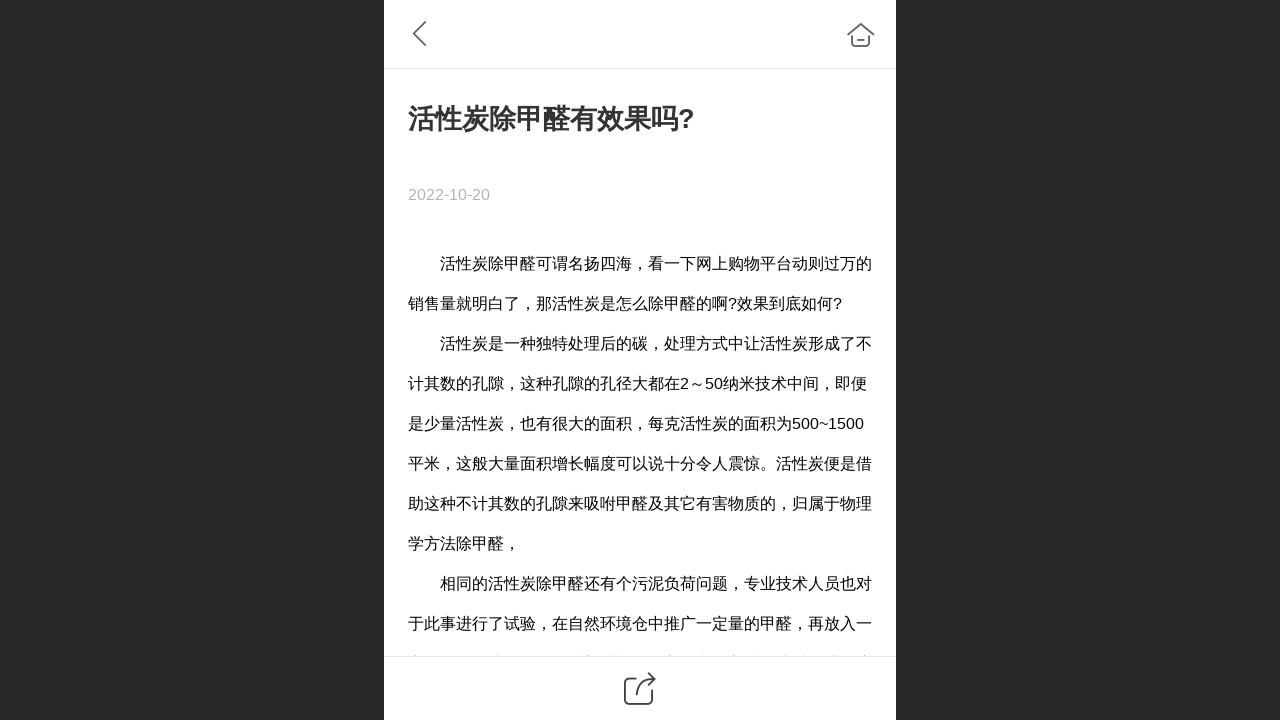

--- FILE ---
content_type: text/html; charset=UTF-8
request_url: http://m.nxjiayue.com/nd.jsp?mid=345&id=137&groupId=0
body_size: 20769
content:



<!--<html><head></head><body></body></html>-->
<!DOCTYPE html>
<html lang="zh">

<head>
    <title>活性炭除甲醛有效果吗? - 宁夏佳悦炭业有限公司</title>
    <meta name="keywords" content="宁夏佳悦炭业有限公司"><meta name="description" content="　　活性炭除甲醛可谓名扬四海，看一下网上购物平台动则过万的销售量就明白了，那活性炭是怎么除甲醛的啊?效果到底如何? 　　活性炭是一种独特处理后的碳，处理方式中让活性炭形成了不计其数的孔隙，这种孔隙的孔径大都在2～50纳米技术中间，即便是少量活性炭，也有很大的面积，每克活性炭的面积为500~1500平">
    <meta http-equiv="Content-type" content="text/html; charset=utf-8">
    <meta http-equiv="X-UA-Compatible" content="IE=edge">
    <meta http-equiv="Cache-Control" content="no-transform" />
    <meta name="viewport" content="width=device-width, initial-scale=1.0, maximum-scale=1.0, user-scalable=0" />
    <meta name="apple-mobile-web-app-capable" content="yes">
    <meta name="layoutmode" content="standard">
    <meta name="apple-mobile-web-app-status-bar-style" content="black">
    <meta name="renderer" content="webkit">
    <meta content="always" name="referrer">
    <meta name="wap-font-scale" content="no">
    <meta content="telephone=no" name="format-detection" />
    <META HTTP-EQUIV="Pragma" CONTENT="no-cache">
    <link rel="dns-prefetch" href="//mo.faisys.com">
    <link rel="dns-prefetch" href="//jzfe.faisys.com">
    <link rel="dns-prefetch" href="//fe.508sys.com">
    <script type="text/javascript" src="//fe.508sys.com/browserChecked_1_0/js/browserCheck.min.js?v=202203281611"></script>
    <script type="text/javascript">
        if (!BrowserChecked({
                reverse: true,
                notSupportList: [{
                    name: "ie",
                    version: "9"
                }]
            }).isSupport) {
            window.location.href = "/lvBrowser.jsp?url=" + encodeURIComponent(location.href);
        }

    </script>

    
        <link rel="canonical" href="http://m.nxjiayue.com/nd.jsp?mid=345&id=137&groupId=0">
    <script>document.domain = 'm.nxjiayue.com'</script><meta name="baidu-site-verification" content="code-6TDqfIN4AC" />

<script type='text/javascript'>
    (function(a, b, c, d, e, j, s) {
        a[d] = a[d] || function() {
            (a[d].a = a[d].a || []).push(arguments)
        };
        j = b.createElement(c),
            s = b.getElementsByTagName(c)[0];
        j.async = true;
        j.charset = 'UTF-8';
        j.src = 'https://static.meiqia.com/widget/loader.js';
        s.parentNode.insertBefore(j, s);
    })(window, document, 'script', '_MEIQIA');
    _MEIQIA('entId', '4fc32a89482dfaf0a1998fa3e678d6ff');
</script>
    <script>
        var _htmlFontSize = (function () {
            var clientWidth = document.documentElement ? document.documentElement.clientWidth : document.body
                .clientWidth;
            if (clientWidth > 768 && clientWidth < 1280) {
                clientWidth = 768;
            } else if (clientWidth >= 1280) {
                clientWidth = 512;
            }
            var fontSize = clientWidth / 16;
            if (fontSize <= 0) fontSize = 375 / 16;
            document.documentElement.style.fontSize = fontSize + "px";
            return fontSize;
        })();
    </script>

    <link type="text/css" href='//mo.faisys.com/dist/libs/css/base.min.css?v=202601191114'
        rel="stylesheet">

    
    <script defer src="//mo.faisys.com/dist/visitor/client/915.14747400.js"></script><script defer src="//mo.faisys.com/dist/visitor/client/491.9737fae2.js"></script><script defer src="//mo.faisys.com/dist/visitor/client/main.40c41747.js"></script><link href="//mo.faisys.com/dist/visitor/client/main.3b92203d.css" rel="stylesheet">

    
        <link type="text/css" href='//mo.faisys.com/dist/libs/css/themeV3default.min.css?v=202601191114' rel="stylesheet">
    

    <link type="text/css" href="//mo.faisys.com/dist/libs/css/fontsIco.min.css" rel="stylesheet">


    <link rel='stylesheet' id='jzModuleSkinFrame' type='text/css' href='//mos.faisys.com/6/20293758/2052/0/fkModuleSkin.min.css?v=20231017054906'/>
<link rel='stylesheet' id='jzSingleModuleSkinFrame' type='text/css' href='//mos.faisys.com/20293758/2052/0/fkSingleModuleSkin.min.css?v=20231017054906'/>
<link rel='stylesheet' id='jzNavSkinFrame' type='text/css' href='//mos.faisys.com/20/20293758/2052/0/fkNavSkin.min.css?v=20200415155452'/>
<link rel='stylesheet' id='jzFooterNavSkinFrame' type='text/css' href='//mos.faisys.com/30/20293758/2052/0/28/fkFooterNavSkin.min.css?v=20210804170352'/>
<link rel='stylesheet' type='text/css' href='//jzfe.faisys.com/dist/jz/biz-shared/bizShared.min.css?v=202601211300'/>
<link rel='stylesheet' id='css_faitest' type='text/css' href='//fe.508sys.com/faitest_1_4/css/faitest.min.css?v=202109281937'/>
<style id='specialModuleStyle'>
</style>
<style id='mobiTabStyleCss'>
</style>
<style id='mobiLabelStyleCss'>
</style>
<style id='mobiFoldStyleCss'>
</style>
<style id='mobiNoticeStyleCss'>
</style>
<style id='oldThemeColorStyle'>
</style>
<style id='fixedAreaBoxStyle'>
.webFooterBox .ui-calendar-calendar .ui-state-active{background-color:rgba(6,193,174,1);}
.webFooterBox .ui-calendar-calendar .ui-calendar-startDate{background-color:rgba(6,193,174,1);}
.webFooterBox .ui-calendar-prev:after{color:rgba(6,193,174,1);}
.webFooterBox .ui-calendar-next:after{color:rgba(6,193,174,1);}
.webFooterBox .fk-calendarNav{background-color:rgba(6,193,174,1);}
</style>
<style id='mobiStyleFullSiteModule'>
.titleMore:before{content: '更多';}
.formBannerTitle{display: block;}
.form{opacity: 1.0;}
.textContent{font-weight:normal;}
.titleText{display:-webkit-flex; display: flex;}
.textContent{font-size:0.6469rem;}
#module27 .formBannerTitle{display: block;}
#module27{opacity: 1.0;}
#module27 .textContent span { display: inline-block; position: relative; left: 50%; transform: translateX(-50%);}.g_main_bgGradientColor_v3 {background: linear-gradient(bottom, rgba(6,193,174,1) 10%,rgba(130,224,214,1));background: -webkit-linear-gradient(bottom, rgba(6,193,174,1) 10%,rgba(130,224,214,1));background: -ms-linear-gradient(bottom, rgba(6,193,174,1) 10%,rgba(130,224,214,1));background: -ms-linear-gradient(bottom, rgba(6,193,174,1) 10%,rgba(130,224,214,1));background: -moz-linear-gradient(bottom, rgba(6,193,174,1) 10%,rgba(130,224,214,1));background: -o-linear-gradient(bottom, rgba(6,193,174,1) 10%,rgba(130,224,214,1));}
.g_main_bgGradientTopColor_v3 {background: linear-gradient(top, rgba(6,193,174,1), rgba(255,255,255,1));background: -webkit-linear-gradient(top, rgba(6,193,174,1), rgba(255,255,255,1));background: -ms-linear-gradient(top, rgba(6,193,174,1), rgba(255,255,255,1));background: -ms-linear-gradient(top, rgba(6,193,174,1), rgba(255,255,255,1));background: -moz-linear-gradient(top, rgba(6,193,174,1), rgba(255,255,255,1));background: -o-linear-gradient(top, rgba(6,193,174,1), rgba(255,255,255,1));}
.g_main_bgGradientLeftColor_v3 {background: linear-gradient(left, rgba(6,193,174,1) 50%,rgba(80,211,198,1));background: -webkit-linear-gradient(left, rgba(6,193,174,1) 50%,rgba(80,211,198,1));background: -ms-linear-gradient(left, rgba(6,193,174,1) 50%,rgba(80,211,198,1));background: -ms-linear-gradient(left, rgba(6,193,174,1) 50%,rgba(80,211,198,1));background: -moz-linear-gradient(left, rgba(6,193,174,1) 50%,rgba(80,211,198,1));background: -o-linear-gradient(left, rgba(6,193,174,1) 50%,rgba(80,211,198,1));}
.g_main_bgColor_v3 {background-color: rgba(6,193,174,1);}
.g_main_color_v3 {color: rgba(6,193,174,1);}
.g_main_bdColor_v3 {border-color: rgba(6,193,174,1);}
.g_main_fillColor_v3 {fill: rgba(6,193,174,1);}
.g_main_hoverbgColor_v3:hover {background-color: rgba(6,193,174,1);}
.g_main_bdColor_v3_a20 {border-color: rgba(6,193,174,0.2);}
.g_main_sdColor_v3_1 {box-shadow: 0 0.15rem 0.375rem 0 rgba(6,193,174,0.35000000000000003);}
.g_minor1_bgColor_v3 {background-color: rgba(25,87,200,1);}
.g_minor1_color_v3 {color: rgba(25,87,200,1);}
.g_minor1_bdColor_v3 {border-color: rgba(25,87,200,1);}
.g_minor2_bgColor_v3 {background-color: rgba(37,227,7,1);}
.g_minor2_color_v3 {color: rgba(37,227,7,1);}
.g_minor2_bdColor_v3 {border-color: rgba(37,227,7,1);}
.g_minor3_bgColor_v3 {background-color: rgba(40,145,134,1);}
.g_minor3_color_v3 {color: rgba(40,145,134,1);}
.g_minor3_bdColor_v3 {border-color: rgba(40,145,134,1);}
.p_memberShipCard.memberShipCardArea{ background: url(//mo.faisys.com/image/memberShipCard/memberCenterCardBg1_black.png) no-repeat; background-size: contain;    background-position: center;}
.p_memberShipCard.memberShipCardArea .membershipCardName{ color: #EDCE97;}
#webHeader_v3 {display:none}
.webHeader_v3 .header_v3 .functional_group .languageSelect .lanItem:hover, .languageSelect .lanItem.current {color:rgba(6,193,174,1)}
#webHeader_v3 .header_v3 .headIcon_v3{display: none;}
#webFooter_v3 .makeInfo{font-size:0.51752rem;color:rgba(114, 114, 114, 1);border-left-color:rgba(114, 114, 114, 1);}
</style>
<style id='singleModuleColor'>
</style>
<style id='footerNavStyle'>
 #p_footer_nav_wrap .s_hump .is_select .u_nav_icon_decorate .u_nav_icon{color: #fff;}
#p_footer_nav_wrap {display:none;}
.p_footer_nav .u_nav{width:25%;}
#footer_nav_1076 .u_nav_icon{background-image:none;} 
#footer_nav_1076 .u_nav_icon:before{content:'\a0840';}
#footer_nav_1078 .u_nav_icon{background-image:none;} 
#footer_nav_1078 .u_nav_icon:before{content:'\a1067';}
#footer_nav_1077 .u_nav_icon{background-image:none;} 
#footer_nav_1077 .u_nav_icon:before{content:'\a0846';}
#footer_nav_1079 .u_nav_icon{background-image:none;} 
#footer_nav_1079 .u_nav_icon:before{content:'\a0909';}
</style><style id='mobiStyleModule'>
</style>
<style id='mobiCubeStyleModule'>
</style>
<style type="text/css" id='independentFooterBarSet'>
.webCustomerServiceBox{display:none;}
</style>
<style id='otherStyle'>
</style>
<style type='text/css' id='independentColStyle'>
</style>
<style id='mobiStyleNav' type='text/css'>
#navbar {display:none;}
#navButton {display:none;}
.open .nav_item:nth-child(1) {transition-delay: 160ms;} 
#navbar_1071 .nav_icon:before{content:'\a0840';content:'\a0840';} 
#navbar_1071 .nav_icon{background-image:none;} 
.open .nav_item:nth-child(2) {transition-delay: 240ms;} 
#navbar_1086 .nav_icon:before{content:'\a0339';content:'\a0339';} 
#navbar_1086 .nav_icon{background-image:none;} 
.open .nav_item:nth-child(3) {transition-delay: 320ms;} 
#navbar_1085 .nav_icon:before{content:'\a1070';content:'\a1070';} 
#navbar_1085 .nav_icon{background-image:none;} 
.open .nav_item:nth-child(4) {transition-delay: 400ms;} 
#navbar_1073 .nav_icon:before{content:'\a0846';content:'\a0846';} 
#navbar_1073 .nav_icon{background-image:none;} 
.open .nav_item:nth-child(5) {transition-delay: 480ms;} 
#navbar_1074 .nav_icon:before{content:'\a1067';content:'\a1067';} 
#navbar_1074 .nav_icon{background-image:none;} 
.open .nav_item:nth-child(6) {transition-delay: 560ms;} 
#navbar_1083 .nav_icon:before{content:'\a0894';content:'\a0894';} 
#navbar_1083 .nav_icon{background-image:none;} 
.open .nav_item:nth-child(7) {transition-delay: 640ms;} 
#navbar_1091 .nav_icon:before{content:'\a0909';content:'\a0909';} 
#navbar_1091 .nav_icon{background-image:none;} 
.open .nav_item:nth-child(8) {transition-delay: 720ms;} 
#navbar_1072 .nav_icon:before{content:'\a0921';content:'\a0921';} 
#navbar_1072 .nav_icon{background-image:none;} 
.open .nav_item:nth-child(9) {transition-delay: 800ms;} 
#navbar_1084 .nav_icon:before{content:'\a0044';content:'\a0044';} 
#navbar_1084 .nav_icon{background-image:none;} 
.open .nav_item:nth-child(10) {transition-delay: 880ms;} 
.open .nav_item:nth-child(11) {transition-delay: 960ms;} 
.open .nav_item:nth-child(12) {transition-delay: 1040ms;} 
</style>
<style id='webDetailPageStyle' type="text/css">
.webDetailPage{display:none;}
#webFooter{display:none;}
div.g_web{background:#fff;}
.webContainerBox{background:#fff;min-height:100%;}
.webContainerBox .form .formMiddle{background:#fff;}
</style>
<style id='mobiStyleService' type='text/css'>
</style>
<link rel='stylesheet' type='text/css' href='//fe.508sys.com/faitest_1_4/css/faitest.min.css?v=202109281937'/>
</head>

<body faiscoMobi="true" class="new_ui_body_wrap">
    <div id="preview" data-server-rendered="true" class="preview-area preview-area_visit g_locale2052" data-v-32ab3db8><!----> <!----> <div id="g_body" class="jz_themeV3 regularHeadStyle mobiCol28" data-v-32ab3db8><!----> <div class="webLeft" data-v-32ab3db8></div> <div id="g_web" class="g_web jz_theme_1029 jz_themePresetIndex_1 jz_otherTheme" data-v-32ab3db8><div id="webLoading" class="loading" style="display: none" data-v-32ab3db8><div id="splashscreen" class="splashscreen ui-loader" data-v-32ab3db8><span class="ui-icon ui-icon-loading spin" data-v-32ab3db8></span></div></div> <div id="webTopBox" class="webTopBox" data-v-32ab3db8><div id="webTop" class="webTop" data-v-32ab3db8><div id="J_navExpandAnimate" class="jz_navExpendAnimate" data-v-32ab3db8></div> <div id="navbar" skinid="20" type="1" layout="1" navpos="1" class="navbarV3 navbar is_initing navBaseIcon"><div id="J_nav_bar_wrap" class="nav_bar_wrap"><div id="navbarList" class="nav_bar_list"><div id="navItem_1071" class="J_nav_item nav_item navItem_1071  "><a id="navbar_1071" href="/" class="nav_parts"><div class="nav_part nav_part-icon"><div class="nav_icon_wrap"><div class="icon- nav_icon J_fontIcon"></div></div></div> <div class="nav_part nav_part-name"><div class="J_nav_text nav_text">首页</div></div> <i class="nav_icon-subMenu icon-"></i></a></div><div id="navItem_1086" class="J_nav_item nav_item navItem_1086  nav_1_level"><a id="navbar_1086" href="javascript:;" class="nav_parts"><div class="nav_part nav_part-icon"><div class="nav_icon_wrap"><div class="icon- nav_icon J_fontIcon"></div></div></div> <div class="nav_part nav_part-name"><div class="J_nav_text nav_text">关于我们</div></div> <i class="nav_icon-subMenu icon-"></i></a></div><div id="navItem_1085" class="J_nav_item nav_item navItem_1085  "><a id="navbar_1085" href="/col.jsp?id=110" class="nav_parts"><div class="nav_part nav_part-icon"><div class="nav_icon_wrap"><div class="icon- nav_icon J_fontIcon"></div></div></div> <div class="nav_part nav_part-name"><div class="J_nav_text nav_text">产品展示</div></div> <i class="nav_icon-subMenu icon-"></i></a></div><div id="navItem_1073" class="J_nav_item nav_item navItem_1073  "><a id="navbar_1073" href="/col.jsp?id=104" class="nav_parts"><div class="nav_part nav_part-icon"><div class="nav_icon_wrap"><div class="icon- nav_icon J_fontIcon"></div></div></div> <div class="nav_part nav_part-name"><div class="J_nav_text nav_text">合作案例</div></div> <i class="nav_icon-subMenu icon-"></i></a></div><div id="navItem_1074" class="J_nav_item nav_item navItem_1074  "><a id="navbar_1074" href="/col.jsp?id=105" class="nav_parts"><div class="nav_part nav_part-icon"><div class="nav_icon_wrap"><div class="icon- nav_icon J_fontIcon"></div></div></div> <div class="nav_part nav_part-name"><div class="J_nav_text nav_text">公司新闻</div></div> <i class="nav_icon-subMenu icon-"></i></a></div><div id="navItem_1083" class="J_nav_item nav_item navItem_1083  "><a id="navbar_1083" href="/col.jsp?id=107" class="nav_parts"><div class="nav_part nav_part-icon"><div class="nav_icon_wrap"><div class="icon- nav_icon J_fontIcon"></div></div></div> <div class="nav_part nav_part-name"><div class="J_nav_text nav_text">行业动态</div></div> <i class="nav_icon-subMenu icon-"></i></a></div><div id="navItem_1091" class="J_nav_item nav_item navItem_1091  "><a id="navbar_1091" href="/col.jsp?id=111" class="nav_parts"><div class="nav_part nav_part-icon"><div class="nav_icon_wrap"><div class="icon- nav_icon J_fontIcon"></div></div></div> <div class="nav_part nav_part-name"><div class="J_nav_text nav_text">联系我们</div></div> <i class="nav_icon-subMenu icon-"></i></a></div><div id="navItem_1072" class="J_nav_item nav_item navItem_1072  "><a id="navbar_1072" href="/col.jsp?id=103" class="nav_parts"><div class="nav_part nav_part-icon"><div class="nav_icon_wrap"><div class="icon- nav_icon J_fontIcon"></div></div></div> <div class="nav_part nav_part-name"><div class="J_nav_text nav_text">在线留言</div></div> <i class="nav_icon-subMenu icon-"></i></a></div><div id="navItem_1084" class="J_nav_item nav_item navItem_1084  "><a id="navbar_1084" href="https://zcx08.1688.com/?spm=a2615.12330364.autotrace-topNav.1.5be21771hW3BXv" class="nav_parts"><div class="nav_part nav_part-icon"><div class="nav_icon_wrap"><div class="icon- nav_icon J_fontIcon"></div></div></div> <div class="nav_part nav_part-name"><div class="J_nav_text nav_text">阿里巴巴商铺</div></div> <i class="nav_icon-subMenu icon-"></i></a></div></div> <div class="navLeft icon-navLeft"></div> <div class="navRight icon-navRight"></div> <div class="navTouchLeft"></div> <div class="navTouchRight"></div> <div class="jz_subMenuSeoGhost"><a herf="/col.jsp?id=106" onclick="">
                公司简介
            </a><a herf="/col.jsp?id=108" onclick="">
                团队风采
            </a><a herf="/col.jsp?id=109" onclick="">
                公司相册
            </a></div></div></div> <div id="navButton" class="navButton is_initing" style="display:none;" data-v-32ab3db8><div class="navButton-icon icon-"></div> <div class="J_hamburger u_hamburger icon-"></div></div></div></div> <div id="webHeader_v3" styleid="4" class="webHeader_v3 headStyle4 J_header_is_hide" data-v-32ab3db8><div id="web_header_fixed_box" class="fixedBox J_headerFixBox"><div id="headBg_v3" class="headBg_v3 g_main_bgColor_v3"><!----> <div id="header_v3" class="header_v3" style="opacity:0;"><div id="headIcon_v3" pw="160" ph="160" class="headIcon_v3"><a href="/"><div class="f-logo"></div></a></div> <div id="headTitle_v3" class="headTitle_v3  "><h1 id="headTitleV3H1" title="" class="headTitleV3H1 headTitleV3H1TextAlign"><a href="/">宁夏佳悦炭业有限公司</a> <!----></h1></div> <!----> <div id="functional_group" class="functional_group hide"><div class="contentBox"><!----> <!----> <!----> <!----> <!----> <!----></div></div> <!----></div></div></div></div> <div id="webBannerBox" class="webBannerBox moveAnimation" data-v-32ab3db8><!----> <!----> <!----></div> <div id="webContainerBox" class="webContainerBox" style="overflow:hidden;" data-v-32ab3db8><div id="webModuleContainer" class="webModuleContainer" data-v-32ab3db8><div id="module27" _moduleStyle="49" _autoHeight="1" _height="0" _autoWidth="1" _width="0" _inPopupZone="0" _inTab="0" _inFold="0" _infloatzone="0" _bHeight="0" _headerHiden="1" class="form Handle module27 formStyle49" data-v-32ab3db8><div _bannerAutoHeight="1" class="formBannerTitle formBannerTitle27" style="display:none;"><div class="titleLeft titleLeft27"></div> <div class="clearFix titleCenter titleCenter27"><div class="titleText titleText27"><div class="titleTextIcon icon-titleText">
                    
                </div> <div class="textContent"><span class="textModuleName">文章详情</span> <!----> <!----></div></div> <!----> <!----> <!----></div> <div class="titleRight titleRight27"></div></div> <div class="formMiddle formMiddle27"><div class="middleLeft middleLeft27"></div> <div class="middleCenter middleCenter27"><div _innerType="0" class="formMiddleContent moduleContent formMiddleContent27"><div class="module_content"><div id="newsNewDetailPanel27" class="newsNewDetailPanel newsDetailV3Panel detailPanelV3"><div id="productDetailHeader27" class="productDetailHeader detailHeaderColor"><span class="icon-gClose g_round g_iconMiddle newsBack icon-defaultColor newsIconBlack"></span> <a href="/index.jsp" class="icon-gHome g_round g_iconMiddle newsHome icon-defaultColor newsIconBlack" style="right:0.45rem;"></a> <!----></div> <div id="newsDetail27" class="newsDetail fk_mallNewDetail" data-v-5c5dfada><div id="newsDetailPanel" class="pageStyle1" data-v-5c5dfada><div id="newsFigure27" alt="封面图" src-original="//20293758.s21i.faiusr.com/2/ABUIABACGAAguuPDmgYo0Mq7rAMwoAY42AQ.jpg" class="newsFigure J_img_lazyload g_bgColor" style="display:none;width:100%;height:9.6rem;background-image:url(//mo.faisys.com/image/loading/transparent.png);" data-v-5c5dfada><!----></div> <div class="newsInfoTitle title-textStyle" data-v-5c5dfada><div class="g_displayClamp2 displayClamp2Style" data-v-5c5dfada><h1 class="textTitle" data-v-5c5dfada>活性炭除甲醛有效果吗?</h1></div> <!----></div> <div class="newsContentPanel" data-v-5c5dfada><div class="newsCustomPanel notNewNewsCustomPanel" data-v-5c5dfada><!----> <div class="newsCustom newsDate" data-v-5c5dfada>2022-10-20</div> <!----></div> <div class="newsContent blankBottom richContent" data-v-5c5dfada><div ref-name="newsContent" data-v-5c5dfada><div class="jz_fix_ue_img"><p style="color:#000000;font-size:medium;line-height:2.5em;">　　活性炭除甲醛可谓名扬四海，看一下网上购物平台动则过万的销售量就明白了，那活性炭是怎么除甲醛的啊?效果到底如何?</p><p style="color:#000000;font-size:medium;line-height:2.5em;">　　活性炭是一种独特处理后的碳，处理方式中让活性炭形成了不计其数的孔隙，这种孔隙的孔径大都在2～50纳米技术中间，即便是少量活性炭，也有很大的面积，每克活性炭的面积为500~1500平米，这般大量面积增长幅度可以说十分令人震惊。活性炭便是借助这种不计其数的孔隙来吸咐甲醛及其它有害物质的，归属于物理学方法除甲醛，</p><p style="color:#000000;font-size:medium;line-height:2.5em;">　　相同的活性炭除甲醛还有个污泥负荷问题，专业技术人员也对于此事进行了试验，在自然环境仓中推广一定量的甲醛，再放入一定量的活性炭，运用酚试剂法检验放入前和放入后三小时甲醛浓度分别是1.63mg/立方、1.24mg/立方。</p><p style="color:#000000;font-size:medium;line-height:2.5em;"><img src="//mo.faisys.com/image/loading/transparent.png" width="800"  alt="活性炭" title="活性炭" / src-original="//20293758.s21i.faiusr.com/2/ABUIABACGAAguuPDmgYo0Mq7rAMwoAY42AQ.jpg" class=J_img_lazyload vwidth=800 vheight=600 style=";max-width:100%"></p><p style="color:#000000;font-size:medium;line-height:2.5em;">　　从实验结论能够算出，活性炭放入自然环境仓3小时之后舱里甲醛浓度减少了24%，看起来效果也很好，可事实上，甲醛自然衰减值是19%，就是说在甲醛量不增加前提下，3钟头甲醛浓度自身会降低19%，放入活性炭后甲醛浓度相对性只减少了5%，并且，房间内甲醛环境污染完全不同于环境舱，自然环境仓里的甲醛量是时间常数，绝对不会无端提升，而新装修的房子或是有较多家具房子就不一样了，其甲醛是持续不断的释放出来的，因而下降的那5%很有可能很快就被新分散出的甲醛汽体填补上，显而易见活性炭的除甲醛效果基本上忽略不计。</p><p style="color:#000000;font-size:medium;line-height:2.5em;">　　与此同时，活性炭理论面积再大，孔隙再好，它总会有吸满时，吸满以后这其中的有害物质又会再次释放出，从而达到活性炭自身动态的吸附平衡，进而造成二次污染，若不及时解决，那样放活性炭和不放并不会有太大的差别，因而，即使是效果薄弱，经验丰富的朋友会定期把活性炭拿出去晾干防止二次污染的产生。</p><p style="color:#000000;font-size:medium;line-height:2.5em;">　　那样活性炭是否彻底一无是处呢?专家建议了，活性炭针对甲醛的效果几乎为零，但对于苯、二甲苯、二甲苯的吸咐效果还是不错的，挥发酚污染物质关键产生在漆料中，来看很多小伙伴还是没白买活性炭的。</p><p style="color:#000000;font-size:medium;"><br /></p></div></div> <!----> <!----></div> <!----> <!----> <!----> <div id="newsDetailV3Share" class="icon-share newsShare" data-v-5c5dfada><span data-v-5c5dfada>分享</span></div> <!----></div> <div class="only_share" data-v-5c5dfada><span id="newsDetailShare" class="icon-share g_iconMiddle g_round newsShare icon-defaultColor" data-v-5c5dfada></span></div> <!----> <div id="renderInNewsDetailComment" data-v-5c5dfada></div></div></div></div> <!----> <div id="userCommentPanel" class="userCommentPanel" style="display:none;"><div class="userCommentHead"><span class="userCommentGoBack icon-gClose g_iconMiddle"></span>发表评论<a href="/" class="userCommentGoHome icon-gHome g_iconMiddle"></a></div> <div class="userCommentBody"><!----> <ul class="tabUl"><li id="tabUserLi1" data="1" class="tabLi tabActive g_main_color_v3 g_main_bdColor_v3">登录评论</li><li id="tabUserLi2" data="2" class="tabLi">匿名评论</li></ul> <div class="tabBody"><div id="tabUserPanel1" class="tabPanel tabPanelAtive"><!----> <div class="userCommentInfo"><div class="g_globalLine"><input id="user" placeholder="请输入账号" type="text" maxlength="50" class="itemEdit g_input"> <span class="icon-mnameIcon"></span></div> <div class="g_globalLine"><input id="password" type="password" maxlength="20" placeholder="请输入密码" class="itemEdit g_input"> <span class="icon-mpswIcon"></span></div> <div id="userCommentRemarkPanel1"><div class="g_globalLine"><textarea id="userCommentRemark" minlength="2" maxlength="1000" placeholder="请输入内容：" class="itemEdit msgIcon g_textArea"></textarea> <span class="icon-mmsgIcon"></span></div></div> <div id="userCommentLoginAndComform" class="userCommentComform g_button g_main_bgColor_v3">提交</div></div></div> <div id="tabUserPanel2" class="tabPanel"><!----> <div id="userCommentInfo2" class="userCommentInfo"><div class="g_globalLine"><input id="anonymityCommentUser" type="text" maxlength="50" placeholder="请输入昵称" class="itemEdit g_input"> <span class="icon-mnameIcon"></span></div> <div id="userCommentRemarkPanel2"></div> <div id="anonymityCommentComform" class="userCommentComform g_button g_main_bgColor_v3">提交</div></div></div> <input id="postCommentId" type="hidden" value="137"></div></div></div></div></div></div> <div class="middleRight middleRight27"></div></div> <!----></div> <!----> <div id="bookingPanelTriggle" data-v-32ab3db8></div></div></div> <!----> <div id="webFooterBox" class="webFooterBox" data-v-32ab3db8><!----> <div id="webFooter" class="webFooter" data-v-32ab3db8><!----></div> <div id="fullScreenDivCotainer" class="fullScreenDivCotainer" data-v-32ab3db8></div></div> <div id="p_footer_nav_wrap" class="p_footer_nav_wrap"><div id="J_footer_nav" class="p_footer_nav is_length_4 s_icon_word"><div id="fixedAreaBox" class="p_footer_item_wrap"><div class="J_nav_items_wrap nav_items_wrap"><a id="footer_nav_1076" href="/" title="首页" class="J_footer_nav u_nav footer_nav_1076 is_first"><div class="u_nav_content"><div class="u_nav_icon_decorate"><i class="u_nav_icon icon-"></i></div> <div class="J_nav_icon_wrap u_nav_icon_wrap"><i class="u_nav_icon icon-"></i></div> <div class="u_text_wrap J_text_wrap"><span class="J_nav_text u_nav_text">首页</span></div> <div class="u_nav_sub_icon icon-"></div></div></a><a id="footer_nav_1078" href="/col.jsp?id=110" title="产品展示" class="J_footer_nav u_nav footer_nav_1078"><div class="u_nav_content"><div class="u_nav_icon_decorate"><i class="u_nav_icon icon-"></i></div> <div class="J_nav_icon_wrap u_nav_icon_wrap"><i class="u_nav_icon icon-"></i></div> <div class="u_text_wrap J_text_wrap"><span class="J_nav_text u_nav_text">产品展示</span></div> <div class="u_nav_sub_icon icon-"></div></div></a><a id="footer_nav_1077" href="/col.jsp?id=104" title="成功案例" class="J_footer_nav u_nav footer_nav_1077 is_middle"><div class="u_nav_content"><div class="u_nav_icon_decorate"><i class="u_nav_icon icon-"></i></div> <div class="J_nav_icon_wrap u_nav_icon_wrap"><i class="u_nav_icon icon-"></i></div> <div class="u_text_wrap J_text_wrap"><span class="J_nav_text u_nav_text">成功案例</span></div> <div class="u_nav_sub_icon icon-"></div></div></a><a id="footer_nav_1079" href="javascript: Mobi.triggerServiceNumber(1, &quot;13289587688&quot;);" title="联系我们" class="J_footer_nav u_nav footer_nav_1079 is_last"><div class="u_nav_content"><div class="u_nav_icon_decorate"><i class="u_nav_icon icon-"></i></div> <div class="J_nav_icon_wrap u_nav_icon_wrap"><i class="u_nav_icon icon-"></i></div> <div class="u_text_wrap J_text_wrap"><span class="J_nav_text u_nav_text">联系我们</span></div> <div class="u_nav_sub_icon icon-"></div></div></a></div></div> <div class="nav_seo_wrap"></div></div></div> <div class="u_area_box_wrap J_area_box_wrap" data-v-32ab3db8><div id="fixedAreaBox" tplid="1029_1" class="fixedAreaBox fixedAreaBox1029_1" data-v-32ab3db8></div></div> <div id="mobiReviewPage" data-v-32ab3db8></div> <!----> <div id="fixedRightSideBtns" data-v-32ab3db8><!----> <div id="backTop" class="backTop_box" data-v-32ab3db8><div id="backTopIcon" class="backTop"><span class="backTop_icon g_main_bgColor_v3 icon-backTop0" style="color:#fff;"></span></div></div></div> <!----> <div class="webBackgroundBox" data-v-32ab3db8><div id="webBodyBackground" class="webBackground webBackgroundFix"></div> <div id="navExistOffPanel" class="navExistOffPanel"></div></div></div> <div class="webRight" data-v-32ab3db8></div> <div id="hiddenModuleForms" class="hiddenModuleForms" style="display: none" data-v-32ab3db8></div></div> <!----></div><script type="text/javascript">window.__INITIAL_STATE__ = {"currentPageModuleIds":[27],"currentPageModuleIdMap":{"27":{"id":27,"flag":0,"type":27,"style":49,"name":"","content":{"pageElementList":{"showGroup":1,"showAuthor":0,"showDate":0,"showViews":1,"showSource":1,"showLink":1,"showPrevNext":1,"showHomePage":1,"sbb":0,"showSubTitle":0},"shareLinkList":["Weixin","graphic_poster","sina_weibo","qq_zone","qq_share","douban","baidu_tieba","copy_url"],"firstPageSize":{"type":0,"width":5,"height":3},"pageStyle":1,"ss":0,"dataCompatible":false,"titleStyle":{"t":0,"s":16,"w":0,"c":"","fct":0,"a":0},"hdm":0,"bm":0,"ci":0,"fgp":true,"tw":0},"headerTitle":false,"renderOptions":{"isSpider":false,"isOpen":false,"isNeedLogin":false,"currentNewsAttachAllow":true,"isNewsCommentNoMemberLimit":true,"linkLang":"","newsInfo":{"aid":20293758,"id":137,"title":"活性炭除甲醛有效果吗?","date":1666248960000,"content":"\u003Cdiv class=\"jz_fix_ue_img\"\u003E\u003Cp style=\"color:#000000;font-size:medium;line-height:2.5em;\"\u003E　　活性炭除甲醛可谓名扬四海，看一下网上购物平台动则过万的销售量就明白了，那活性炭是怎么除甲醛的啊?效果到底如何?\u003C\u002Fp\u003E\u003Cp style=\"color:#000000;font-size:medium;line-height:2.5em;\"\u003E　　活性炭是一种独特处理后的碳，处理方式中让活性炭形成了不计其数的孔隙，这种孔隙的孔径大都在2～50纳米技术中间，即便是少量活性炭，也有很大的面积，每克活性炭的面积为500~1500平米，这般大量面积增长幅度可以说十分令人震惊。活性炭便是借助这种不计其数的孔隙来吸咐甲醛及其它有害物质的，归属于物理学方法除甲醛，\u003C\u002Fp\u003E\u003Cp style=\"color:#000000;font-size:medium;line-height:2.5em;\"\u003E　　相同的活性炭除甲醛还有个污泥负荷问题，专业技术人员也对于此事进行了试验，在自然环境仓中推广一定量的甲醛，再放入一定量的活性炭，运用酚试剂法检验放入前和放入后三小时甲醛浓度分别是1.63mg\u002F立方、1.24mg\u002F立方。\u003C\u002Fp\u003E\u003Cp style=\"color:#000000;font-size:medium;line-height:2.5em;\"\u003E\u003Cimg src=\"_fairoot_ABUIABACGAAguuPDmgYo0Mq7rAMwoAY42AQ\" width=\"800\" height=\"600\" alt=\"活性炭\" title=\"活性炭\" \u002F\u003E\u003C\u002Fp\u003E\u003Cp style=\"color:#000000;font-size:medium;line-height:2.5em;\"\u003E　　从实验结论能够算出，活性炭放入自然环境仓3小时之后舱里甲醛浓度减少了24%，看起来效果也很好，可事实上，甲醛自然衰减值是19%，就是说在甲醛量不增加前提下，3钟头甲醛浓度自身会降低19%，放入活性炭后甲醛浓度相对性只减少了5%，并且，房间内甲醛环境污染完全不同于环境舱，自然环境仓里的甲醛量是时间常数，绝对不会无端提升，而新装修的房子或是有较多家具房子就不一样了，其甲醛是持续不断的释放出来的，因而下降的那5%很有可能很快就被新分散出的甲醛汽体填补上，显而易见活性炭的除甲醛效果基本上忽略不计。\u003C\u002Fp\u003E\u003Cp style=\"color:#000000;font-size:medium;line-height:2.5em;\"\u003E　　与此同时，活性炭理论面积再大，孔隙再好，它总会有吸满时，吸满以后这其中的有害物质又会再次释放出，从而达到活性炭自身动态的吸附平衡，进而造成二次污染，若不及时解决，那样放活性炭和不放并不会有太大的差别，因而，即使是效果薄弱，经验丰富的朋友会定期把活性炭拿出去晾干防止二次污染的产生。\u003C\u002Fp\u003E\u003Cp style=\"color:#000000;font-size:medium;line-height:2.5em;\"\u003E　　那样活性炭是否彻底一无是处呢?专家建议了，活性炭针对甲醛的效果几乎为零，但对于苯、二甲苯、二甲苯的吸咐效果还是不错的，挥发酚污染物质关键产生在漆料中，来看很多小伙伴还是没白买活性炭的。\u003C\u002Fp\u003E\u003Cp style=\"color:#000000;font-size:medium;\"\u003E\u003Cbr \u002F\u003E\u003C\u002Fp\u003E\u003C\u002Fdiv\u003E","type":"","wid":0,"top":0,"createTime":1666249160000,"groupId":0,"updateTime":1666249160000,"seoKeyword":"","seoDesc":"","author":"","source":"","link":"","sid":1,"views":0,"flag":0,"browserTitle":"","pictureId":"ABUIABACGAAguuPDmgYo0Mq7rAMwoAY42AQ","summary":"　　活性炭除甲醛可谓名扬四海，看一下网上购物平台动则过万的销售量就明白了，那活性炭是怎么除甲醛的啊?效果到底如何?　　活性炭是一种独特处理后的碳，处理方式中让活性炭形成了不计其数的孔隙，这种孔隙的孔径大都在2～50纳米技术中间，即便是少量活性炭，也有很大的面积，每克活性炭的面积为500~1500平米，这般大量面积增长幅度可以说十分令人震惊。活性炭便是借助这种不计其数的孔隙来吸咐甲醛及其它有害...","authMemberLevelId":-1,"groupIds":"[2]","attachIds":"[]","mobiContent":"","cusUrlAddress":"","authBuddyGroupIdBit":0,"authStatus":0,"subTitle":"","hasPublished":true,"authBuddyGroupIdList":[],"nlPictureId":"","headPictureId":"no-pic","articleExtLink":"","nlPictureIdTwo":"","nlPictureIdThree":"","cuav2":{"cut":"","p":"","d":"","md":"","mp":"","ocu":false,"icu":true},"recommendNews":{"ns":true,"ids":[],"groupIds":[],"t":0},"adma":{"dt":0,"mld":-1,"mgids":[],"mgidb":0},"wxMediaId":"","wxShareIcon":{"tt":0,"dt":0,"it":0,"id":"","tit":"","cont":""}},"templateDesignType":1,"picturePath":"\u002F\u002F20293758.s21i.faiusr.com\u002F2\u002FABUIABACGAAguuPDmgYo0Mq7rAMwoAY42AQ.jpg","loadingPath":"\u002F\u002Fmo.faisys.com\u002Fimage\u002Floading\u002Ftransparent.png","newsDate":"2022-10-20","newsContent":"\u003Cdiv class=\"jz_fix_ue_img\"\u003E\u003Cp style=\"color:#000000;font-size:medium;line-height:2.5em;\"\u003E　　活性炭除甲醛可谓名扬四海，看一下网上购物平台动则过万的销售量就明白了，那活性炭是怎么除甲醛的啊?效果到底如何?\u003C\u002Fp\u003E\u003Cp style=\"color:#000000;font-size:medium;line-height:2.5em;\"\u003E　　活性炭是一种独特处理后的碳，处理方式中让活性炭形成了不计其数的孔隙，这种孔隙的孔径大都在2～50纳米技术中间，即便是少量活性炭，也有很大的面积，每克活性炭的面积为500~1500平米，这般大量面积增长幅度可以说十分令人震惊。活性炭便是借助这种不计其数的孔隙来吸咐甲醛及其它有害物质的，归属于物理学方法除甲醛，\u003C\u002Fp\u003E\u003Cp style=\"color:#000000;font-size:medium;line-height:2.5em;\"\u003E　　相同的活性炭除甲醛还有个污泥负荷问题，专业技术人员也对于此事进行了试验，在自然环境仓中推广一定量的甲醛，再放入一定量的活性炭，运用酚试剂法检验放入前和放入后三小时甲醛浓度分别是1.63mg\u002F立方、1.24mg\u002F立方。\u003C\u002Fp\u003E\u003Cp style=\"color:#000000;font-size:medium;line-height:2.5em;\"\u003E\u003Cimg src=\"\u002F\u002Fmo.faisys.com\u002Fimage\u002Floading\u002Ftransparent.png\" width=\"800\"  alt=\"活性炭\" title=\"活性炭\" \u002F src-original=\"//20293758.s21i.faiusr.com/2/ABUIABACGAAguuPDmgYo0Mq7rAMwoAY42AQ.jpg\" class=J_img_lazyload vwidth=800 vheight=600 style=\";max-width:100%\"\u003E\u003C\u002Fp\u003E\u003Cp style=\"color:#000000;font-size:medium;line-height:2.5em;\"\u003E　　从实验结论能够算出，活性炭放入自然环境仓3小时之后舱里甲醛浓度减少了24%，看起来效果也很好，可事实上，甲醛自然衰减值是19%，就是说在甲醛量不增加前提下，3钟头甲醛浓度自身会降低19%，放入活性炭后甲醛浓度相对性只减少了5%，并且，房间内甲醛环境污染完全不同于环境舱，自然环境仓里的甲醛量是时间常数，绝对不会无端提升，而新装修的房子或是有较多家具房子就不一样了，其甲醛是持续不断的释放出来的，因而下降的那5%很有可能很快就被新分散出的甲醛汽体填补上，显而易见活性炭的除甲醛效果基本上忽略不计。\u003C\u002Fp\u003E\u003Cp style=\"color:#000000;font-size:medium;line-height:2.5em;\"\u003E　　与此同时，活性炭理论面积再大，孔隙再好，它总会有吸满时，吸满以后这其中的有害物质又会再次释放出，从而达到活性炭自身动态的吸附平衡，进而造成二次污染，若不及时解决，那样放活性炭和不放并不会有太大的差别，因而，即使是效果薄弱，经验丰富的朋友会定期把活性炭拿出去晾干防止二次污染的产生。\u003C\u002Fp\u003E\u003Cp style=\"color:#000000;font-size:medium;line-height:2.5em;\"\u003E　　那样活性炭是否彻底一无是处呢?专家建议了，活性炭针对甲醛的效果几乎为零，但对于苯、二甲苯、二甲苯的吸咐效果还是不错的，挥发酚污染物质关键产生在漆料中，来看很多小伙伴还是没白买活性炭的。\u003C\u002Fp\u003E\u003Cp style=\"color:#000000;font-size:medium;\"\u003E\u003Cbr \u002F\u003E\u003C\u002Fp\u003E\u003C\u002Fdiv\u003E","groupDataList":[{"id":2,"name":"行业动态"}],"viewList":[],"shareData":{"browserTitle":"","shareUrl":"http:\u002F\u002Fm.nxjiayue.com\u002F\u002Fnd.jsp?_sc=2&id=137","shareLinkList":"[{\"url\":\"?\",\"icon\":\"Weixin\"},{\"url\":\"?\",\"icon\":\"graphic_poster\"},{\"url\":\"http:\u002F\u002Fservice.weibo.com\u002Fshare\u002Fshare.php?title=&nbsp;&url=http:\u002F\u002Fm.nxjiayue.com\u002F\u002Fnd.jsp?_sc=2&id=137&pic=\",\"icon\":\"sina_weibo\"},{\"url\":\"http:\u002F\u002Fsns.qzone.qq.com\u002Fcgi-bin\u002Fqzshare\u002Fcgi_qzshare_onekey?summary=&nbsp;&url=http:\u002F\u002Fm.nxjiayue.com\u002F\u002Fnd.jsp?_sc=2&id=137&pics=http:\u002F\u002F20293758.s21i.faiusr.com\u002F2\u002FABUIABACGAAguuPDmgYo0Mq7rAMwoAY42AQ.jpg&title=&nbsp;\",\"icon\":\"qq_zone\"},{\"url\":\"http:\u002F\u002Fconnect.qq.com\u002Fwidget\u002Fshareqq\u002Findex.html?summary=http%3A%2F%2Fm.nxjiayue.com%2F%2Fnd.jsp%3F_sc%3D2%26id%3D137&url=http:\u002F\u002Fm.nxjiayue.com\u002F\u002Fnd.jsp?_sc=2&id=137&pics=\u002F\u002F20293758.s21i.faiusr.com\u002F2\u002FABUIABACGAAguuPDmgYo0Mq7rAMwoAY42AQ.jpg&title=\",\"icon\":\"qq_share\"},{\"url\":\"http:\u002F\u002Fshuo.douban.com\u002F!service\u002Fshare?name=http%3A%2F%2Fm.nxjiayue.com%2F%2Fnd.jsp%3F_sc%3D2%26id%3D137&text=http:\u002F\u002Fm.nxjiayue.com\u002F\u002Fnd.jsp?_sc=2&id=137\",\"icon\":\"douban\"},{\"url\":\"http:\u002F\u002Ftieba.baidu.com\u002Ff\u002Fcommit\u002Fshare\u002FopenShareApi?comment=&url=http:\u002F\u002Fm.nxjiayue.com\u002F\u002Fnd.jsp?_sc=2&id=137&title=http%3A%2F%2Fm.nxjiayue.com%2F%2Fnd.jsp%3F_sc%3D2%26id%3D137\",\"icon\":\"baidu_tieba\"},{\"url\":\"http:\u002F\u002Fm.nxjiayue.com\u002F\u002Fnd.jsp?_sc=2&id=137&\",\"icon\":\"copy_url\"}]"},"prevNextArgs":{},"memberName":"","isLogin":false,"creatorMinlen":1,"commentMinlen":2,"commentMaxlen":1000,"viewAllow":true,"hasThirdCode":false,"grapicShareInfo":{"url":"http:\u002F\u002Fm.nxjiayue.com\u002F\u002Fnd.jsp?_sc=2&id=137","title":"活性炭除甲醛有效果吗?","img":"\u002F\u002F20293758.s21i.faiusr.com\u002F2\u002FABUIABACGAAguuPDmgYo0Mq7rAMwoAY42AQ.jpg"},"showCaptcha":true,"openStaticUrl":false,"indepentheadShow":false,"hideNews":false,"jz_newsAudit_tips":"该篇文章还未通过管理员审核，暂时不能浏览噢~","isOpenNewMobiNewsPreAndNext":true,"isShowPrevNext":false,"openNewsSubTitle":false},"copyrightNoticeOpen":false,"copyrightNoticeContent":"声明：此篇为宁夏佳悦炭业有限公司原创文章，转载请标明出处链接：","newsLink":"http:\u002F\u002Fm.nxjiayue.com\u002Fnd.jsp?id=137","pattern":{"h":0,"w":0,"i":{"y":0},"a":{"t":0},"ts":{"t":1},"lts":{"t":1},"tran":100},"patternV3":{"a":{"t":0,"r":0,"s":0.6,"d":0,"tg":0},"o":0,"s":{"t":0,"text":"副标题","left":0,"top":0,"c":"#000","s":0},"ts":{"t":1},"lts":{"t":1},"skinId":0,"ibg":{"c":"#000"}}}},"htmlFontSize":23.4375,"allNewsCount":0,"newsList":[],"newsGroupList":[],"columnModuleHiddenList":[],"delModuleList":[],"httpInCodeCount":0,"topTips":[],"mobiTipList":[],"pageScrollTop":0,"popupFormModuleIdMap":{},"popupFormId":0,"showSubTitleSkinIdList":[2],"fullSiteSubTitleType":0,"header":{"headStyle":{"styleId":4,"hh":0,"ts":{"ls":0,"it":4,"ict":0,"tl":0,"hsb":0,"ic":"#000","bg":{"bgType":0,"color":"#000","bgImgPath":"","bgImgId":"","bgImgStyle":1,"re":0},"sbg":{"bt":0,"bc":"#000"},"sb":{"bt":0,"bc":"#000"},"sf":{"ft":0,"fs":0,"fct":0,"fc":"#000"},"si":{"it":0,"ic":"#000"}},"t":{"name":"宁夏佳悦炭业有限公司","align":0,"fontType":0,"font":{"fontSize":0,"fontColorType":0,"fontColor":"#000","w":0,"d":0,"i":0,"f":"","fontList":[]},"jump":{"jumpOpen":1,"jumpType":"100","url":"\u002F","jumpName":"首页","jumpIde":"AGQIAxIA"}},"lg":{"st":0,"lid":"","ls":0,"lp":0,"m":{"type":0,"mt":0,"mb":0,"ml":0,"mr":0},"jump":{"jumpOpen":1,"jumpType":"100","url":"\u002F","jumpName":"首页","jumpIde":"AGQIAxIA"},"li":{"ow":0,"oh":0},"lip":""},"searchRange":1,"searchTips":"搜索","dropListType":0,"searchType":0,"historyType":1,"searchContent":0,"hotTopicList":[],"noList":[],"nProps":[],"dropMenuItemAliasList":[],"dropMenuList":[{"type":0,"name":"全站","value":"全站","show":true},{"type":1,"name":"产品","value":"产品","show":true},{"type":2,"name":"文章","value":"文章","show":true},{"type":5,"name":"图册","value":"图册","show":true}]},"logoJumpInfo":{"url":"\u002F","onclickStr":""},"title":{"content":"宁夏佳悦炭业有限公司","url":"\u002F","onclickStr":""},"searchOptions":{"searchTitle":"全站","searchProduct":1,"showDropMenu":false,"hotTopic":[],"dropMenuList":[{"type":0,"name":"全站","value":"全站","show":true},{"type":1,"name":"产品","value":"产品","show":true},{"type":2,"name":"文章","value":"文章","show":true},{"type":5,"name":"图册","value":"图册","show":true}],"searchTip":"搜索","historySearch":1,"nSL":[],"rangeType":0,"lanCode":""},"openLanInfoList":[{"lcid":2052,"oflag":1024,"name":"中文","lanCode":"cn","lanVerDesc":"中文版","trialDays":2147483647,"trialTimeKey":"cn","trialExpireAutoClose":false,"url":"http:\u002F\u002Fm.nxjiayue.com"}],"urls":{"profileUrl":"\u002Fprofile.jsp","mcartUrl":"\u002Fmcart.jsp","prUrl":"\u002Fpr.jsp","mlistUrl":"\u002Fmlist.jsp"},"mallOpen":false,"allProductNum":44,"productGroupBtnHref":"\u002Fpg.jsp?entry=mallNav&pgs=4","headerV2":{"title":"","mallOpen":false,"urls":[],"allProductNum":-1,"productGroupBtnHref":"","canUseNofollow":false,"isHeadHide":false,"isMallTheme":false,"logo":{},"picParam":{},"jumpTitleUrl":"","logoJumpUrl":"","setShowSiteTitleBgFlag":"","linkCoverPreViewPath":""}},"footer":{"footerStyle":{"c":"\u003Cp\u003E\u003Cfont face=\"Arial\"\u003E\u003Cspan style=\"color:#666666;\"\u003E©\u003C\u002Fspan\u003E\u003C\u002Ffont\u003E\u003Cspan style=\"color:#666666;\"\u003E2019&nbsp;版权所有\u003C\u002Fspan\u003E\u003C\u002Fp\u003E","st":{"bg":{"bgType":0,"color":"#000","bgImgPath":"","bgImgId":"","bgImgStyle":1,"re":0},"cf":{"t":0,"fs":0,"ct":0,"c":"#000"},"mi":{"t":1,"fs":0.51752,"ct":1,"c":"rgba(114, 114, 114, 1)"},"dl":{"t":0,"c":"#000","w":0,"s":0}},"id":0,"fh":0,"fs":1,"flow":1,"ls":1,"se":1,"hp":1,"mc":1,"beian":1,"mpsBeian":0,"mpsSetting":{"code":"","html":""}},"footerMenuInfo":{"profile":{"url":"\u002Fprofile.jsp","text":"个人中心"},"home":{"url":"\u002Fcn\u002F","text":"主页"},"entrance":{"url":"http:\u002F\u002Fwww.nxjiayue.com\u002Fcn\u002F\u002F?_siteUrl","text":"电脑版"},"lanSwitch":{"url":"\u002Fcn\u002F","text":"中文版"}},"openLanInfoList":[{"lcid":2052,"oflag":1024,"name":"中文","lanCode":"cn","lanVerDesc":"中文版","trialDays":2147483647,"trialTimeKey":"cn","trialExpireAutoClose":false,"url":"http:\u002F\u002Fm.nxjiayue.com"}],"footerSupportInfo":{"supportUrl":"http:\u002F\u002Fwww.nx567.com\u002F","supportStr":"天脉网络科技","isOldFlag":true,"hideSupportAllowed":true,"oemHiddenSupport":false,"poweredBy":"技术支持","footerBuild":"搭建","footerSiteTrial":"本站使用"},"footerShowIpv6":false,"domainBeianStr":"","reportUrl":"","siteVer":140,"_siteDemo":false,"oemPageTemplateView":false,"footerV2":{"hiddenTop":false,"designMode":true,"isMallTheme":false,"showFaiscoSupport":false,"homeLink":"","profileLink":"","pcUrl":"","showPC":false,"openLanInfoList":[],"footerInfo":"","footerStyleInfo":{},"wapOptimizerContent":"","showDomainBeian":false,"domainBeianStr":"","footerSupportInfo":{},"footerAuth":false},"footerChanged":false,"wapOptimizerContent":"\u003Cp\u003E\u003Cfont face=\"Arial\"\u003E\u003Cspan style=\"color:#666666;\"\u003E©\u003C\u002Fspan\u003E\u003C\u002Ffont\u003E\u003Cspan style=\"color:#666666;\"\u003E2019&nbsp;版权所有\u003C\u002Fspan\u003E\u003C\u002Fp\u003E"},"nav":{"navList":[{"id":1071,"name":"首页","show":true,"cil":[],"icon":{"c":0,"i":0,"iconType":0,"id":840,"content":"\\a0840","classname":"faisco-icons-M000840","color":"","colIconType":2,"colIconCusType":0,"iconFileId":"NewFontIcon_10840","iconFilePath":""},"jumpCtrl":{"ide":"AGQIAxIA","columnType":100,"href":"\u002F","info":{"t":100,"i":3,"u":"\u002F","n":"首页","s":"AGQIAxIA"}},"nf":false,"viewAllow":true,"selected":false},{"id":1086,"name":"关于我们","show":true,"cil":[1087,1089,1090],"icon":{"c":0,"i":0,"iconType":0,"id":339,"content":"\\a0339","classname":"faisco-icons-M000339","color":"","colIconType":2,"colIconCusType":0,"iconFileId":"NewFontIcon_10339","iconFilePath":""},"jumpCtrl":{"ide":"","columnType":0,"href":"javascript:;"},"nf":false,"viewAllow":true,"selected":false},{"id":1085,"name":"产品展示","show":true,"cil":[],"icon":{"c":0,"i":0,"iconType":0,"id":92,"content":"\\a1070","classname":"faisco-icons-M001070","color":"","colIconType":2,"colIconCusType":0,"iconFileId":"NewFontIcon_10092","iconFilePath":""},"jumpCtrl":{"ide":"AGQIbhIA","columnType":100,"href":"\u002Fcol.jsp?id=110","info":{"t":100,"i":110,"u":"\u002Fcol.jsp?id=110","n":"产品展示","s":"AGQIbhIA"}},"nf":false,"viewAllow":true,"selected":false},{"id":1073,"name":"合作案例","show":true,"cil":[],"icon":{"c":0,"i":0,"iconType":0,"id":846,"content":"\\a0846","classname":"faisco-icons-M000846","color":"","colIconType":2,"colIconCusType":0,"iconFileId":"NewFontIcon_10846","iconFilePath":""},"jumpCtrl":{"ide":"AGQIaBIA","columnType":100,"href":"\u002Fcol.jsp?id=104","info":{"t":100,"i":104,"u":"\u002Fcol.jsp?id=104","n":"合作案例","s":"AGQIaBIA"}},"nf":false,"viewAllow":true,"selected":false},{"id":1074,"name":"公司新闻","show":true,"cil":[],"icon":{"c":0,"i":0,"iconType":0,"id":89,"content":"\\a1067","classname":"faisco-icons-M001067","color":"","colIconType":2,"colIconCusType":0,"iconFileId":"NewFontIcon_10089","iconFilePath":""},"jumpCtrl":{"ide":"AGQIaRIA","columnType":100,"href":"\u002Fcol.jsp?id=105","info":{"t":100,"i":105,"u":"\u002Fcol.jsp?id=105","n":"公司新闻","s":"AGQIaRIA"}},"nf":false,"viewAllow":true,"selected":false},{"id":1083,"name":"行业动态","show":true,"cil":[],"icon":{"c":0,"i":0,"iconType":0,"id":894,"content":"\\a0894","classname":"faisco-icons-M000894","color":"","colIconType":2,"colIconCusType":0,"iconFileId":"NewFontIcon_10894","iconFilePath":""},"jumpCtrl":{"ide":"AGQIaxIA","columnType":100,"href":"\u002Fcol.jsp?id=107","info":{"t":100,"i":107,"u":"\u002Fcol.jsp?id=107","n":"行业动态","s":"AGQIaxIA"}},"nf":false,"viewAllow":true,"selected":false},{"id":1091,"name":"联系我们","show":true,"cil":[],"icon":{"c":0,"i":0,"iconType":0,"id":909,"content":"\\a0909","classname":"faisco-icons-M000909","color":"","colIconType":2,"colIconCusType":0,"iconFileId":"NewFontIcon_10909","iconFilePath":""},"jumpCtrl":{"ide":"AGQIbxIA","columnType":100,"href":"\u002Fcol.jsp?id=111","info":{"t":100,"i":111,"u":"\u002Fcol.jsp?id=111","n":"联系我们","s":"AGQIbxIA"}},"nf":false,"viewAllow":true,"selected":false},{"id":1072,"name":"在线留言","show":true,"cil":[],"icon":{"c":0,"i":0,"iconType":0,"id":921,"content":"\\a0921","classname":"faisco-icons-M000921","color":"","colIconType":2,"colIconCusType":0,"iconFileId":"NewFontIcon_10921","iconFilePath":""},"jumpCtrl":{"ide":"AGQIZxIA","columnType":100,"href":"\u002Fcol.jsp?id=103","info":{"t":100,"i":103,"u":"\u002Fcol.jsp?id=103","n":"在线留言","s":"AGQIZxIA"}},"nf":false,"viewAllow":true,"selected":false},{"id":1084,"name":"阿里巴巴商铺","show":true,"cil":[],"icon":{"c":0,"i":0,"iconType":0,"id":44,"content":"\\a0044","classname":"faisco-icons-M000044","color":"","colIconType":2,"colIconCusType":0,"iconFileId":"NewFontIcon_10044","iconFilePath":""},"jumpCtrl":{"ide":"AGcI\u002F\u002F\u002F\u002F\u002Fw8STGh0dHBzOi8vemN4MDguMTY4OC5jb20vP3NwbT1hMjYxNS4xMjMzMDM2NC5hdXRvdHJhY2UtdG9wTmF2LjEuNWJlMjE3NzFoVzNCWHY=","columnType":103,"href":"https:\u002F\u002Fzcx08.1688.com\u002F?spm=a2615.12330364.autotrace-topNav.1.5be21771hW3BXv","info":{"t":103,"i":-1,"u":"https:\u002F\u002Fzcx08.1688.com\u002F?spm=a2615.12330364.autotrace-topNav.1.5be21771hW3BXv","n":"https:\u002F\u002Fzcx08.1688.com\u002F?spm=a2615.12330364.autotrace-topNav.1.5be21771hW3BXv","s":"AGcI\u002F\u002F\u002F\u002F\u002Fw8STGh0dHBzOi8vemN4MDguMTY4OC5jb20vP3NwbT1hMjYxNS4xMjMzMDM2NC5hdXRvdHJhY2UtdG9wTmF2LjEuNWJlMjE3NzFoVzNCWHY="}},"nf":false,"viewAllow":true,"selected":false}],"navChildren":[{"href":"\u002Fcol.jsp?id=106","name":"公司简介","onclickStr":""},{"href":"\u002Fcol.jsp?id=108","name":"团队风采","onclickStr":""},{"href":"\u002Fcol.jsp?id=109","name":"公司相册","onclickStr":""}],"pattern":{"sm_updateTime":1568174149712,"s":{"updateTime":1568174149712,"b":{"t":0,"w":0,"s":0,"c":"#000"},"m":{"t":0,"mt":0,"mb":0,"ml":0,"mr":0},"im":{"t":0,"mt":0,"mb":0,"ml":0,"mr":0},"tcm":{"t":0,"mt":0,"mb":0,"ml":0,"mr":0},"tt":{"t":2,"s":0.6469,"b":0,"c":{"t":0,"c":"#000"}},"th":{"t":0,"h":0},"ta":{"t":0},"s":{"t":0,"left":0,"top":0,"c":"#000","s":0},"tb":{"t":0,"c":"#000","fi":"","r":0,"re":0},"cb":{"t":0,"c":"#000","fi":"","r":0,"re":0,"isThemeColor":0},"msmc":"","mscl":[],"skinId":0},"hs":{"styleId":4,"hh":0,"ts":{"ls":0,"it":4,"ict":0,"tl":0,"hsb":0,"ic":"#000","bg":{"bgType":0,"color":"#000","bgImgPath":"","bgImgId":"","bgImgStyle":1,"re":0},"sbg":{"bt":0,"bc":"#000"},"sb":{"bt":0,"bc":"#000"},"sf":{"ft":0,"fs":0,"fct":0,"fc":"#000"},"si":{"it":0,"ic":"#000"}},"t":{"name":"宁夏佳悦炭业有限公司","align":0,"fontType":0,"font":{"fontSize":0,"fontColorType":0,"fontColor":"#000","w":0,"d":0,"i":0,"f":"","fontList":[]},"jump":{"jumpOpen":1,"jumpType":"100","url":"\u002F","jumpName":"首页","jumpIde":"AGQIAxIA"}},"lg":{"st":0,"lid":"","ls":0,"lp":0,"m":{"type":0,"mt":0,"mb":0,"ml":0,"mr":0},"jump":{"jumpOpen":1,"jumpType":"100","url":"\u002F","jumpName":"首页","jumpIde":"AGQIAxIA"},"li":{"ow":0,"oh":0},"lip":""},"searchRange":0,"searchTips":"搜索","dropListType":0,"searchType":0,"historyType":1,"searchContent":0,"hotTopicList":[],"noList":[],"nProps":[],"dropMenuItemAliasList":[],"dropMenuList":[{"type":0,"name":"全站","value":"全站","show":true},{"type":1,"name":"产品","value":"产品","show":true},{"type":2,"name":"文章","value":"文章","show":true},{"type":5,"name":"图册","value":"图册","show":true}]},"fs":{"c":"\u003Cp\u003E\u003Cfont face=\"Arial\"\u003E\u003Cspan style=\"color:#666666;\"\u003E©\u003C\u002Fspan\u003E\u003C\u002Ffont\u003E\u003Cspan style=\"color:#666666;\"\u003E2019&nbsp;版权所有\u003C\u002Fspan\u003E\u003C\u002Fp\u003E","st":{"bg":{"bgType":0,"color":"#000","bgImgPath":"","bgImgId":"","bgImgStyle":1,"re":0},"cf":{"t":0,"fs":0,"ct":0,"c":"#000"},"mi":{"t":1,"fs":0.51752,"ct":1,"c":"rgba(114, 114, 114, 1)"},"dl":{"t":0,"c":"#000","w":0,"s":0}},"id":0,"fh":0,"fs":1,"flow":1,"ls":1,"se":1,"hp":1,"mc":1,"beian":1,"mpsBeian":0,"mpsSetting":{"code":"","html":""}},"ps":{"pc":"","bs":0,"btn1":{"t":0,"bgc":"#000","fc":"#000"},"btn2":{"t":0,"bgc":"#000","fc":"#000"},"pcl":[],"pf":{"t":0,"bgc":"#000","fc":"#000"},"kppb":{"t":0,"bgc":"#000","fc":"#000"}},"nav":{"color":"","type":1,"button":9,"direction":1,"skinId":20,"updateTime":1568174149712,"advance":{"routine":{"contentType":0,"fixedTop":false,"arrowOpen":false,"itemMargin":{"type":0,"top":0,"left":0,"bottom":0,"right":0},"segmentLine":{"type":0,"width":0.04,"style":0,"color":"#000"},"navBg":{"type":0,"color":"#000","picScale":0,"repeat":-1,"imgId":"","imgPath":""}},"normal":{"word":{"type":0,"size":0.7,"bold":false,"colorType":0,"color":"#000"},"icon":{"type":0,"size":0.7,"colorType":0,"color":"#000"},"background":{"type":0,"color":"#000"},"secWord":{"type":0,"size":0.7,"bold":false,"colorType":0,"color":"#000"},"secIcon":{"type":0,"color":"#000"},"secBakcground":{"type":0,"color":"#000"}},"select":{"word":{"type":0,"size":0.7,"bold":false,"colorType":0,"color":"#000"},"icon":{"type":0,"size":0.7,"colorType":0,"color":"#000"},"background":{"type":0,"color":"#000"},"secWord":{"type":0,"size":0.7,"bold":false,"colorType":0,"color":"#000"},"secBakcground":{"type":0,"color":"#000"}},"navBtn":{"colorType":0,"color":"#000","background":{"type":0,"color":"#000"},"border":{"type":0,"width":0.04,"style":0,"color":"#000"}}},"colorList":[]},"footerNav":{"color":"","colorList":[],"skinId":0,"updateTime":1568174149712,"advance":{"routine":{"contentType":0,"segmentLine":{"type":0,"width":0.04,"style":0,"color":"#000","isThemeColor":0,"cusColorType":-1},"border":{"type":0,"width":0.04,"style":0,"color":"#000","isThemeColor":0,"cusColorType":-1},"navBg":{"type":0,"color":"#000","picScale":0,"repeat":-1,"imgId":"","isThemeColor":0,"imgPath":"","newSelect":false}},"normal":{"word":{"type":0,"size":0.7,"bold":false,"colorType":0,"cusColorType":-1,"color":"#000","isThemeColor":0},"icon":{"type":0,"size":0.7,"colorType":0,"cusColorType":-1,"color":"#000","isThemeColor":0}},"select":{"word":{"type":0,"size":0.7,"bold":false,"colorType":0,"cusColorType":-1,"color":"#000","isThemeColor":0},"icon":{"type":0,"size":0.7,"colorType":0,"cusColorType":-1,"color":"#000","isThemeColor":0}}}},"fsmc":"","fscl":[]},"selectNavSkinId":20,"skinPattern":{"type":1,"layout":1,"advance":{"routine":{"contentType":0,"animate":0,"fixedTop":false,"itemMargin":{"type":0,"top":0,"left":0,"bottom":0,"right":0},"segmentLine":{"type":0,"width":0.04,"style":0,"color":"#000","cusColorType":-1},"navBg":{"type":2,"color":"rgba(0,0,0,0.8363095238095238)","picScale":0,"repeat":-1,"imgId":"","imgPath":"","newSelect":false,"cusColorType":0},"navPanel":{"t":1,"height":{"t":0,"height":0},"width":{"t":0,"width":0},"unit":0,"p":{"type":1,"top":2.15633,"right":0,"left":0,"bottom":0},"shadow":{"type":0,"cusColorType":-1,"x":0,"y":0,"blur":0,"color":"#000"},"borderRadius":{"type":0,"value":0.04},"minHeight":{"type":0,"value":0.04},"maxHeight":{"type":0,"value":0.04}},"navPanelContent":{"type":1,"unit":0,"maxHeight":{"type":1,"value":80},"bgColor":{"type":0,"cusColorType":-1,"color":"#000"}},"mask":{"type":0,"bgColor":{"type":0,"cusColorType":-1,"color":"#000"}},"navColumn":{"t":0,"c":1},"iconWordStructure":0,"navPos":1,"subMenuType":1},"normal":{"word":{"type":1,"size":0.6469,"bold":false,"colorType":1,"cusColorType":0,"color":"rgba(183,183,183,1)"},"icon":{"type":1,"size":0.73315,"colorType":0,"cusColorType":-1,"color":"#000"},"background":{"type":1,"cusColorType":-1,"color":"#000"},"secWord":{"type":1,"size":0.6469,"bold":false,"colorType":1,"cusColorType":0,"color":"rgba(183,183,183,1)"},"secIcon":{"type":0,"cusColorType":-1,"color":"#000"},"secBakcground":{"type":1,"cusColorType":-1,"color":"#000"},"iconArea":{"t":0,"w":0,"h":0,"bgColor":"#000","cusColorType":-1,"br":50},"expandIcon":{"type":1,"pos":{"type":1,"top":0,"right":2.15633,"left":0,"bottom":0},"size":{"type":1,"value":0.81941}},"secSegmentLine":{"type":0,"width":0.04,"style":1,"color":"#000","cusColorType":-1}},"select":{"word":{"type":1,"size":0.6469,"bold":false,"colorType":1,"cusColorType":0,"color":"rgba(255,255,255,1)"},"icon":{"type":1,"size":0.7,"colorType":1,"cusColorType":0,"color":"#ffffff"},"background":{"type":1,"cusColorType":-1,"color":"#000"},"secWord":{"type":1,"size":0.6469,"bold":false,"colorType":1,"cusColorType":0,"color":"#ffffff"},"secBakcground":{"type":1,"cusColorType":-1,"color":"#000"},"underline":{"type":0,"width":0.04,"style":1,"color":"#000","cusColorType":-1}},"navBtn":{"colorType":0,"cusColorType":-1,"color":"#000","background":{"type":0,"cusColorType":-1,"color":"#000"},"border":{"type":0,"width":0.04,"style":0,"color":"#000","cusColorType":-1},"pos":{"type":0,"top":0,"right":0,"left":0,"bottom":0}},"base":{"wordWidth":{"t":1,"wordWidthWithIcon":8.62534,"wordWidthNoIcon":10.3504},"height":{"t":0,"height":0},"firstIconPadding":{"type":1,"top":0,"right":0.86253,"left":0,"bottom":0},"secondAreaPadding":{"type":0,"top":0,"right":0,"left":0,"bottom":0},"navItemPadding":{"type":1,"top":0.69003,"right":2.15633,"left":2.15633,"bottom":0.69003},"secItemPadding":{"type":1,"top":0,"right":3.01887,"left":2.15633,"bottom":0},"sppw":{"type":0,"top":0,"right":0,"left":0,"bottom":0},"iwawsi":0,"iconWordAlignNoIconSecond":2}},"ais":{"contentType":1,"segmentLine":0}},"defaultFullsitePattern":{"fsmc":"rgba(6,193,174,1)","sm_updateTime":1566457842024,"fscl":["rgba(6,193,174,1)","rgba(25,87,200,1)","rgba(37,227,7,1)","rgba(40,145,134,1)","rgba(52,86,150,1)","rgba(63,170,46,1)","rgba(2,125,112,1)","rgba(8,51,130,1)","rgba(22,147,2,1)","rgba(61,224,207,1)","rgba(78,131,228,1)","rgba(90,241,66,1)","rgba(105,224,211,1)","rgba(118,157,228,1)","rgba(130,241,113,1)"],"s":{"skinId":6,"updateTime":1566457842024,"b":{"t":0,"w":0,"s":0,"c":"#000"},"m":{"t":0,"mt":0,"mb":0,"ml":0,"mr":0},"im":{"t":0,"mt":0,"mb":0,"ml":0,"mr":0},"tcm":{"t":0,"mt":0,"mb":0,"ml":0,"mr":0},"tt":{"t":2,"s":0.6469,"b":0,"c":{"t":0,"c":"#000"}},"th":{"t":0,"h":0},"ta":{"t":0},"s":{"t":0,"left":0,"top":0,"c":"#000","s":0},"tb":{"t":0,"c":"#000","fi":"","r":0,"re":0},"cb":{"t":0,"c":"#000","fi":"","r":0,"re":0,"isThemeColor":0},"msmc":"","mscl":[]},"hs":{"styleId":3,"hh":0,"ts":{"ls":0,"it":4,"ict":0,"tl":0,"hsb":0,"ic":"#000","bg":{"bgType":0,"color":"#000","bgImgPath":"","bgImgId":"","bgImgStyle":1,"re":0},"sbg":{"bt":0,"bc":"#000"},"sb":{"bt":0,"bc":"#000"},"sf":{"ft":0,"fs":0,"fct":0,"fc":"#000"},"si":{"it":0,"ic":"#000"}},"t":{"name":"包装纸箱设计模板","align":0,"fontType":0,"font":{"fontSize":0,"fontColorType":0,"fontColor":"#000","w":0,"d":0,"i":0,"f":"","fontList":[]},"jump":{"jumpOpen":1,"jumpType":"100","url":"\u002F","jumpName":"首页","jumpIde":"AGQIAxIA"}},"lg":{"st":0,"lid":"","ls":0,"lp":0,"m":{"type":0,"mt":0,"mb":0,"ml":0,"mr":0},"jump":{"jumpOpen":1,"jumpType":"100","url":"\u002F","jumpName":"首页","jumpIde":"AGQIAxIA"},"li":{"ow":0,"oh":0},"lip":""},"searchRange":0,"searchTips":"搜索","dropListType":0,"searchType":0,"historyType":1,"searchContent":0,"hotTopicList":[],"noList":[],"nProps":[],"dropMenuItemAliasList":[],"dropMenuList":[{"type":0,"name":"全站","value":"全站","show":true},{"type":1,"name":"产品","value":"产品","show":true},{"type":2,"name":"文章","value":"文章","show":true},{"type":5,"name":"图册","value":"图册","show":true}]},"fs":{"c":"\u003Cfont face=\"Arial\"\u003E©\u003C\u002Ffont\u003E2019 版权所有","st":{"bg":{"bgType":0,"color":"#000","bgImgPath":"","bgImgId":"","bgImgStyle":1,"re":0},"cf":{"t":0,"fs":0,"ct":0,"c":"#000"},"mi":{"t":0,"fs":0,"ct":0,"c":"#000"},"dl":{"t":0,"c":"#000","w":0,"s":0}},"id":0,"fh":0,"fs":1,"flow":1,"ls":1,"se":1,"hp":1,"mc":1,"beian":1,"mpsBeian":0,"mpsSetting":{"code":"","html":""}},"ps":{"pc":"","bs":0,"btn1":{"t":0,"bgc":"#000","fc":"#000"},"btn2":{"t":0,"bgc":"#000","fc":"#000"},"pcl":[],"pf":{"t":0,"bgc":"#000","fc":"#000"},"kppb":{"t":0,"bgc":"#000","fc":"#000"}},"nav":{"color":"","type":1,"button":1,"direction":3,"skinId":26,"updateTime":1557473050975,"advance":{"routine":{"contentType":0,"fixedTop":false,"arrowOpen":false,"itemMargin":{"type":0,"top":0,"left":0,"bottom":0,"right":0},"segmentLine":{"type":0,"width":0.04,"style":0,"color":"#000"},"navBg":{"type":0,"color":"#000","picScale":0,"repeat":-1,"imgId":"","imgPath":""}},"normal":{"word":{"type":0,"size":0.7,"bold":false,"colorType":0,"color":"#000"},"icon":{"type":0,"size":0.7,"colorType":0,"color":"#000"},"background":{"type":0,"color":"#000"},"secWord":{"type":0,"size":0.7,"bold":false,"colorType":0,"color":"#000"},"secIcon":{"type":0,"color":"#000"},"secBakcground":{"type":0,"color":"#000"}},"select":{"word":{"type":0,"size":0.7,"bold":false,"colorType":0,"color":"#000"},"icon":{"type":0,"size":0.7,"colorType":0,"color":"#000"},"background":{"type":0,"color":"#000"},"secWord":{"type":0,"size":0.7,"bold":false,"colorType":0,"color":"#000"},"secBakcground":{"type":0,"color":"#000"}},"navBtn":{"colorType":0,"color":"#000","background":{"type":0,"color":"#000"},"border":{"type":0,"width":0.04,"style":0,"color":"#000"}}},"colorList":[]},"footerNav":{"color":"","colorList":[],"skinId":30,"updateTime":1557473050975,"advance":{"routine":{"contentType":0,"segmentLine":{"type":0,"width":0.04,"style":0,"color":"#000","isThemeColor":0,"cusColorType":-1},"border":{"type":0,"width":0.04,"style":0,"color":"#000","isThemeColor":0,"cusColorType":-1},"navBg":{"type":0,"color":"#000","picScale":0,"repeat":-1,"imgId":"","isThemeColor":0,"imgPath":"","newSelect":false}},"normal":{"word":{"type":0,"size":0.7,"bold":false,"colorType":0,"cusColorType":-1,"color":"#000","isThemeColor":0},"icon":{"type":0,"size":0.7,"colorType":0,"cusColorType":-1,"color":"#000","isThemeColor":0}},"select":{"word":{"type":0,"size":0.7,"bold":false,"colorType":0,"cusColorType":-1,"color":"#000","isThemeColor":0},"icon":{"type":0,"size":0.7,"colorType":0,"cusColorType":-1,"color":"#000","isThemeColor":0}}}}},"navPattern":{"color":"","type":1,"button":9,"direction":1,"skinId":20,"updateTime":1568174149712,"advance":{"routine":{"contentType":0,"fixedTop":false,"arrowOpen":false,"itemMargin":{"type":0,"top":0,"left":0,"bottom":0,"right":0},"segmentLine":{"type":0,"width":0.04,"style":0,"color":"#000"},"navBg":{"type":0,"color":"#000","picScale":0,"repeat":-1,"imgId":"","imgPath":""}},"normal":{"word":{"type":0,"size":0.7,"bold":false,"colorType":0,"color":"#000"},"icon":{"type":0,"size":0.7,"colorType":0,"color":"#000"},"background":{"type":0,"color":"#000"},"secWord":{"type":0,"size":0.7,"bold":false,"colorType":0,"color":"#000"},"secIcon":{"type":0,"color":"#000"},"secBakcground":{"type":0,"color":"#000"}},"select":{"word":{"type":0,"size":0.7,"bold":false,"colorType":0,"color":"#000"},"icon":{"type":0,"size":0.7,"colorType":0,"color":"#000"},"background":{"type":0,"color":"#000"},"secWord":{"type":0,"size":0.7,"bold":false,"colorType":0,"color":"#000"},"secBakcground":{"type":0,"color":"#000"}},"navBtn":{"colorType":0,"color":"#000","background":{"type":0,"color":"#000"},"border":{"type":0,"width":0.04,"style":0,"color":"#000"}}},"colorList":[]},"hasSecMainNav":false,"navHash":{"nav1071":{"id":1071,"name":"首页","show":true,"cil":[],"icon":{"c":0,"i":0,"iconType":0,"id":840,"content":"\\a0840","classname":"faisco-icons-M000840","color":"","colIconType":2,"colIconCusType":0,"iconFileId":"NewFontIcon_10840","iconFilePath":""},"jumpCtrl":{"ide":"AGQIAxIA","columnType":100,"href":"\u002F","info":{"t":100,"i":3,"u":"\u002F","n":"首页","s":"AGQIAxIA"}},"nf":false},"nav1086":{"id":1086,"name":"关于我们","show":true,"cil":[1087,1089,1090],"icon":{"c":0,"i":0,"iconType":0,"id":339,"content":"\\a0339","classname":"faisco-icons-M000339","color":"","colIconType":2,"colIconCusType":0,"iconFileId":"NewFontIcon_10339","iconFilePath":""},"jumpCtrl":{"ide":"","columnType":0,"href":"javascript:;"},"nf":false},"nav1085":{"id":1085,"name":"产品展示","show":true,"cil":[],"icon":{"c":0,"i":0,"iconType":0,"id":92,"content":"\\a1070","classname":"faisco-icons-M001070","color":"","colIconType":2,"colIconCusType":0,"iconFileId":"NewFontIcon_10092","iconFilePath":""},"jumpCtrl":{"ide":"AGQIbhIA","columnType":100,"href":"\u002Fcol.jsp?id=110","info":{"t":100,"i":110,"u":"\u002Fcol.jsp?id=110","n":"产品展示","s":"AGQIbhIA"}},"nf":false},"nav1073":{"id":1073,"name":"合作案例","show":true,"cil":[],"icon":{"c":0,"i":0,"iconType":0,"id":846,"content":"\\a0846","classname":"faisco-icons-M000846","color":"","colIconType":2,"colIconCusType":0,"iconFileId":"NewFontIcon_10846","iconFilePath":""},"jumpCtrl":{"ide":"AGQIaBIA","columnType":100,"href":"\u002Fcol.jsp?id=104","info":{"t":100,"i":104,"u":"\u002Fcol.jsp?id=104","n":"合作案例","s":"AGQIaBIA"}},"nf":false},"nav1074":{"id":1074,"name":"公司新闻","show":true,"cil":[],"icon":{"c":0,"i":0,"iconType":0,"id":89,"content":"\\a1067","classname":"faisco-icons-M001067","color":"","colIconType":2,"colIconCusType":0,"iconFileId":"NewFontIcon_10089","iconFilePath":""},"jumpCtrl":{"ide":"AGQIaRIA","columnType":100,"href":"\u002Fcol.jsp?id=105","info":{"t":100,"i":105,"u":"\u002Fcol.jsp?id=105","n":"公司新闻","s":"AGQIaRIA"}},"nf":false},"nav1083":{"id":1083,"name":"行业动态","show":true,"cil":[],"icon":{"c":0,"i":0,"iconType":0,"id":894,"content":"\\a0894","classname":"faisco-icons-M000894","color":"","colIconType":2,"colIconCusType":0,"iconFileId":"NewFontIcon_10894","iconFilePath":""},"jumpCtrl":{"ide":"AGQIaxIA","columnType":100,"href":"\u002Fcol.jsp?id=107","info":{"t":100,"i":107,"u":"\u002Fcol.jsp?id=107","n":"行业动态","s":"AGQIaxIA"}},"nf":false},"nav1091":{"id":1091,"name":"联系我们","show":true,"cil":[],"icon":{"c":0,"i":0,"iconType":0,"id":909,"content":"\\a0909","classname":"faisco-icons-M000909","color":"","colIconType":2,"colIconCusType":0,"iconFileId":"NewFontIcon_10909","iconFilePath":""},"jumpCtrl":{"ide":"AGQIbxIA","columnType":100,"href":"\u002Fcol.jsp?id=111","info":{"t":100,"i":111,"u":"\u002Fcol.jsp?id=111","n":"联系我们","s":"AGQIbxIA"}},"nf":false},"nav1072":{"id":1072,"name":"在线留言","show":true,"cil":[],"icon":{"c":0,"i":0,"iconType":0,"id":921,"content":"\\a0921","classname":"faisco-icons-M000921","color":"","colIconType":2,"colIconCusType":0,"iconFileId":"NewFontIcon_10921","iconFilePath":""},"jumpCtrl":{"ide":"AGQIZxIA","columnType":100,"href":"\u002Fcol.jsp?id=103","info":{"t":100,"i":103,"u":"\u002Fcol.jsp?id=103","n":"在线留言","s":"AGQIZxIA"}},"nf":false},"nav1084":{"id":1084,"name":"阿里巴巴商铺","show":true,"cil":[],"icon":{"c":0,"i":0,"iconType":0,"id":44,"content":"\\a0044","classname":"faisco-icons-M000044","color":"","colIconType":2,"colIconCusType":0,"iconFileId":"NewFontIcon_10044","iconFilePath":""},"jumpCtrl":{"ide":"AGcI\u002F\u002F\u002F\u002F\u002Fw8STGh0dHBzOi8vemN4MDguMTY4OC5jb20vP3NwbT1hMjYxNS4xMjMzMDM2NC5hdXRvdHJhY2UtdG9wTmF2LjEuNWJlMjE3NzFoVzNCWHY=","columnType":103,"href":"https:\u002F\u002Fzcx08.1688.com\u002F?spm=a2615.12330364.autotrace-topNav.1.5be21771hW3BXv","info":{"t":103,"i":-1,"u":"https:\u002F\u002Fzcx08.1688.com\u002F?spm=a2615.12330364.autotrace-topNav.1.5be21771hW3BXv","n":"https:\u002F\u002Fzcx08.1688.com\u002F?spm=a2615.12330364.autotrace-topNav.1.5be21771hW3BXv","s":"AGcI\u002F\u002F\u002F\u002F\u002Fw8STGh0dHBzOi8vemN4MDguMTY4OC5jb20vP3NwbT1hMjYxNS4xMjMzMDM2NC5hdXRvdHJhY2UtdG9wTmF2LjEuNWJlMjE3NzFoVzNCWHY="}},"nf":false},"nav1087":{"id":1087,"name":"公司简介","show":true,"cil":[],"icon":{"c":0,"i":0,"iconType":0,"id":0,"content":"","classname":"","color":"","colIconType":0,"colIconCusType":0,"iconFileId":"","iconFilePath":""},"jumpCtrl":{"ide":"AGQIahIA","columnType":100,"href":"\u002Fcol.jsp?id=106","info":{"t":100,"i":106,"u":"\u002Fcol.jsp?id=106","n":"公司简介","s":"AGQIahIA"}},"nf":false},"nav1089":{"id":1089,"name":"团队风采","show":true,"cil":[],"icon":{"c":0,"i":0,"iconType":0,"id":0,"content":"","classname":"","color":"","colIconType":0,"colIconCusType":0,"iconFileId":"","iconFilePath":""},"jumpCtrl":{"ide":"AGQIbBIA","columnType":100,"href":"\u002Fcol.jsp?id=108","info":{"t":100,"i":108,"u":"\u002Fcol.jsp?id=108","n":"团队风采","s":"AGQIbBIA"}},"nf":false},"nav1090":{"id":1090,"name":"公司相册","show":true,"cil":[],"icon":{"c":0,"i":0,"iconType":0,"id":0,"content":"","classname":"","color":"","colIconType":0,"colIconCusType":0,"iconFileId":"","iconFilePath":""},"jumpCtrl":{"ide":"AGQIbRIA","columnType":100,"href":"\u002Fcol.jsp?id=109","info":{"t":100,"i":109,"u":"\u002Fcol.jsp?id=109","n":"公司相册","s":"AGQIbRIA"}},"nf":false}},"fullPageNav":{"changed":false,"hide":false},"independentNav":{"changed":false,"hide":false,"set":true},"navV2":{"arrowOpen":false,"columnStyle":1,"navList":[],"navChildren":[],"navHash":{}}},"app":{"oem":true,"jzVersion":0,"openDays":2338,"aid":20293758,"cid":20293758,"staffClose":true,"manageClose":false,"extId":0,"lcid":2052,"colInfo":{"aid":20293758,"wid":0,"id":28,"type":28,"flag":6347264,"authMemberLevelId":0,"extId":0,"authBuddyGroupIdBit":0,"flag2":0,"name":"文章详情","defaultName":"文章详情","url":"\u002Fnd.jsp","valid":false,"columnStyle":{"s":2,"arrowOpen":false,"navBtn":{"type":0,"color":"#000000"}},"independent":false,"allowed":true,"selectable":false,"forbid":true,"authBuddyGroupIdList":[]},"colId":28,"isUseNewUI":true,"isDebug":false,"uiMode":false,"resRoot":"\u002F\u002Fmo.faisys.com","resImageRoot":"\u002F\u002Fmo.faisys.com","loadingPath":"\u002F\u002Fmo.faisys.com\u002Fimage\u002Floading\u002Ftransparent.png","openThemeV3":true,"colorFulThemeColor":"#f23030","themeColor":"rgba(6,193,174,1)","isOpenThemeColor":true,"isRegularHeadStyle":true,"templateFrameId":1029,"templateLayoutId":2,"templatePresetIndex":1,"_ver":140,"_token":"","backTop":{"isOpen":1,"color":"","style":0},"mallThemeColor":"","mobiBgMusic":{"isOpen":0,"id":"","isGlobal":0,"setting":{"isAuto":0,"isLoop":0,"isHidden":0,"position":0},"filePath":""},"_openMsgSearch":false,"templateDesignType":1,"allowedBackTop":true,"mobiFooterClose":false,"independentSetFooter":false,"independentSetFooterHide":false,"isJzCdnFlowLimit":false,"isOpenMResp":false,"openMobiHtmlUrl":false,"_setReqHttpOnlyCookie":true,"detailPageHasBottomFixed":false,"realNameAuth":{"allowShowMessage":true,"allowSubmitMessage":true,"msgBoardOpen":false,"newsCommentOpen":false,"productCommentOpen":false},"openMultiPdInquiry":false,"hosts":{},"cookiePolicyData":{"open":false,"content":"","changed":false},"googleMapInfo":{"o":false},"isNewUser2":true,"designMode":true,"memberName":"","isLogin":false},"banner":{"moduleData":{"canUseNofollow":false,"loadingPath":"\u002F\u002Fmo.faisys.com\u002Fimage\u002Floading\u002Ftransparent.png","independentBannerSet":false,"independentBannerShow":false,"bannerNow":{"showType":0,"h":false,"bn":1,"b":[],"st":6,"et":1,"sd":0,"c":[]},"sysBannerNow":{"bn":1,"b":[{"aj":"","col":0,"colUrl":"","h":373,"i":"ABUIABACGAAg1PDX6wUo7NfZuAcw9AM49QI","ide":"","lt":0,"p":"//20293758.s21i.faiusr.com/2/ABUIABACGAAg1PDX6wUo7NfZuAcw9AM49QI!900x900.jpg","t":1,"u":"","w":500,"tp":"//20293758.s21i.faiusr.com/2/ABUIABACGAAg1PDX6wUo7NfZuAcw9AM49QI!100x100.jpg","des":"","du":"//download.s21i.co99.net/20293758/0/0/ABUIABACGAAg1PDX6wUo7NfZuAcw9AM49QI.jpg?f=ABUIABACGAAg1PDX6wUo7NfZuAcw9AM49QI.jpg&v=","hideImgUrl":"//20293758.s21i.faiusr.com/2/ABUIABACGAAg1PDX6wUo7NfZuAcw9AM49QI.jpg","onclickStr":"","jumpUrl":""}],"c":[],"st":6,"et":1,"sd":0,"showType":0,"h":false},"fullPageBannerShow":true}},"panelSetting":{"independentSetFooterNavData":false,"independentSetHead":false,"independentSetHeadHide":false,"footerNavAutoHide":false,"mobiTitleClose":false,"isIndependentShowFloatEffect":false,"isIndependentShowFloatEffectType":false,"middlePanelLoadCount":0,"fullPageNavHide":false,"languageType":false,"fullPageBannerShow":false,"isShowFloatEffect":true,"headHideV3":0,"independentNavHide":false,"independentBannerShow":false,"independentBannerSet":false,"independentBackGroundSet":false,"backToTopType":false,"isDisabledFloatEffectPage":false,"isFloatEffectAllow":false},"footerNav":{"footerNavPattern":{"color":"","colorList":[],"skinId":0,"updateTime":1568174149712,"advance":{"routine":{"contentType":0,"segmentLine":{"type":0,"width":0.04,"style":0,"color":"#000","isThemeColor":0,"cusColorType":-1},"border":{"type":0,"width":0.04,"style":0,"color":"#000","isThemeColor":0,"cusColorType":-1},"navBg":{"type":0,"color":"#000","picScale":0,"repeat":-1,"imgId":"","isThemeColor":0,"imgPath":"","newSelect":false}},"normal":{"word":{"type":0,"size":0.7,"bold":false,"colorType":0,"cusColorType":-1,"color":"#000","isThemeColor":0},"icon":{"type":0,"size":0.7,"colorType":0,"cusColorType":-1,"color":"#000","isThemeColor":0}},"select":{"word":{"type":0,"size":0.7,"bold":false,"colorType":0,"cusColorType":-1,"color":"#000","isThemeColor":0},"icon":{"type":0,"size":0.7,"colorType":0,"cusColorType":-1,"color":"#000","isThemeColor":0}}}},"levelNavList":{"topNavList":[{"id":1076,"name":"首页","show":true,"cil":[],"icon":{"c":0,"i":0,"iconType":0,"id":840,"content":"\\a0840","classname":"faisco-icons-M000840","color":"","colIconType":2,"colIconCusType":0,"iconFileId":"NewFontIcon_10840","iconFilePath":""},"jumpCtrl":{"ide":"AGQIAxIA","columnType":100,"href":"\u002F","info":{"t":100,"i":3,"u":"\u002F","n":"首页","s":"AGQIAxIA"}},"nf":false,"isCurPage":false,"isMemberCenter":false,"isMallCart":false},{"id":1078,"name":"产品展示","show":true,"cil":[],"icon":{"c":0,"i":0,"iconType":0,"id":89,"content":"\\a1067","classname":"faisco-icons-M001067","color":"","colIconType":2,"colIconCusType":0,"iconFileId":"NewFontIcon_10089","iconFilePath":""},"jumpCtrl":{"ide":"AGQIbhIA","columnType":100,"href":"\u002Fcol.jsp?id=110","info":{"t":100,"i":110,"u":"\u002Fcol.jsp?id=110","n":"产品展示","s":"AGQIbhIA"}},"nf":false,"isCurPage":false,"isMemberCenter":false,"isMallCart":false},{"id":1077,"name":"成功案例","show":true,"cil":[],"icon":{"c":0,"i":0,"iconType":0,"id":846,"content":"\\a0846","classname":"faisco-icons-M000846","color":"","colIconType":2,"colIconCusType":0,"iconFileId":"NewFontIcon_10846","iconFilePath":""},"jumpCtrl":{"ide":"AGQIaBIA","columnType":100,"href":"\u002Fcol.jsp?id=104","info":{"t":100,"i":104,"u":"\u002Fcol.jsp?id=104","n":"合作案例","s":"AGQIaBIA"}},"nf":false,"isCurPage":false,"isMemberCenter":false,"isMallCart":false},{"id":1079,"name":"联系我们","show":true,"cil":[],"icon":{"c":0,"i":0,"iconType":0,"id":909,"content":"\\a0909","classname":"faisco-icons-M000909","color":"","colIconType":2,"colIconCusType":0,"iconFileId":"NewFontIcon_10909","iconFilePath":""},"jumpCtrl":{"ide":"AHUIARI4amF2YXNjcmlwdDogTW9iaS50cmlnZ2VyU2VydmljZU51bWJlcigxLCAiMTMyODk1ODc2ODgiKTsaE3sicCI6IjEzMjg5NTg3Njg4In0=","columnType":117,"href":"javascript: Mobi.triggerServiceNumber(1, \"13289587688\");","info":{"t":117,"i":1,"u":"javascript: Mobi.triggerServiceNumber(1, \"13289587688\");","ms":{"p":"13289587688"},"n":"电话咨询","s":"AHUIARI4amF2YXNjcmlwdDogTW9iaS50cmlnZ2VyU2VydmljZU51bWJlcigxLCAiMTMyODk1ODc2ODgiKTsaE3sicCI6IjEzMjg5NTg3Njg4In0="}},"nf":false,"isCurPage":false,"isMemberCenter":false,"isMallCart":false}],"childNavList":[]},"skinPattern":{"color":"","colorList":[],"advance":{"routine":{"contentType":0,"layout":1,"segmentLine":{"type":0,"width":0.04,"style":0,"color":"#000","cusColorType":-1},"border":{"type":1,"width":0.04,"style":0,"color":"rgba(244,244,244,1)","cusColorType":0},"navBg":{"type":0,"color":"#000","picScale":0,"repeat":-1,"imgId":"","imgPath":"","newSelect":false,"cusColorType":-1},"navWidth":{"type":0,"maxValue":0,"minValue":0},"navHeight":{"type":1,"value":1.98383},"navBdRidus":{"type":0,"value":0.04},"nmb":{"type":0,"value":0.04},"navShadow":{"type":0,"cusColorType":0,"x":0,"y":0,"blur":0.6469,"color":"rgba(0,0,0,0.12202380952380952)"}},"normal":{"word":{"type":1,"size":0.43127,"bold":false,"colorType":1,"cusColorType":0,"color":"rgba(102,102,102,1)"},"pw":{"type":1,"size":0.56065,"bold":true,"colorType":1,"cusColorType":0,"color":"rgba(146,146,146,1)"},"icon":{"type":1,"size":0.73315,"colorType":1,"cusColorType":0,"color":"rgba(32,43,52,1)"}},"select":{"word":{"type":1,"size":0.43127,"bold":false,"colorType":1,"cusColorType":-1,"color":"#000"},"pw":{"type":1,"size":0.6469,"bold":true,"colorType":1,"cusColorType":-1,"color":"#000"},"icon":{"type":1,"size":0.73315,"colorType":1,"cusColorType":-1,"color":"#000"}},"base":{"fnpi":0,"fnw":{"type":0,"value":0.04},"oi":{"type":0,"pos":{"type":0,"top":0,"right":0}},"pis":{"type":1,"value":0.90566},"pws":{"type":0,"value":0.56065},"wm":{"type":1,"value":0.04313},"niw":{"type":0,"value":0.04},"sbd":{"type":1,"color":"rgba(238,238,238,1)","cusColorType":0},"sbg":{"type":0,"color":"","cusColorType":-1},"sstl":{"type":0,"width":0.04,"style":0,"color":"#000","cusColorType":-1},"secw":{"type":1,"size":0.56065,"bold":false,"colorType":1,"cusColorType":0,"color":"rgba(51,51,51,1)"},"mi":{"type":0,"iconSize":{"type":0,"value":0.04},"iconColor":{"type":0,"color":"","cusColorType":-1}}}},"ais":{"contentType":1}},"isGiveCoupon":false,"mallMember":true,"footerNavV2":{"isSpider":false,"msgBoardUrl":"\u002Fmb.jsp","mallMember":true,"orderParamList":[],"colIconType":0}},"backgroundSetting":{"backgroundImg":{"filePath":"","_backgroundPreFilePath":""}},"product":{"productList":[],"libList":[],"libPropListObj":{},"productListSimple":[],"allProductCount":0},"customSearchResult":{"moduleData":null},"floatEffect":{"it":0,"imgSrc":"","st":1,"ic":"","ict":0,"ibc":"","ibct":0,"ft":0,"ii":"","jumpInfo":{"t":117,"i":1,"u":"javascript: Mobi.triggerServiceNumber(1, \"13800000000\");","ms":{"p":"13800000000"},"n":"电话咨询","s":"AHUIARIAGhN7InAiOiIxMzgwMDAwMDAwMCJ9"},"jIde":"AHUIARIAGhN7InAiOiIxMzgwMDAwMDAwMCJ9","isEdit":false,"moduleId":-1,"isInit":false,"isRender":true},"editMode":{"isShowTopBar":true,"isShowSideBar":true,"isShowPageManage":true,"isShowModuleManage":true,"isEditMode":false,"modules":[],"isActiveSaveBtn":false,"isActiveCancelBtn":false,"isActiveExitBtn":true,"isPopupZone":false,"isFloatZone":false,"delModules":[],"hideModules":[],"sortModules":[]},"route":{"query":{},"history":[]},"popupZone":{"popupZoneId":0,"renderCount":0},"form":{"formDetails":{},"editingFormId":-1,"editingSubmitResultId":-1,"openMemberModifySubmit":false}}</script><script src='//jzfe.faisys.com/dist/jz/locale/2052.min.js?v=202601211300'></script>

    <script src='//mo.faisys.com/dist/libs/js/vue-2.7.14.min.js?v=202207041100'></script>

    <script id="faiHawkEyeScript" type="text/javascript">  
(function() { 
var fs = document.createElement("script"); 
fs.src = "//fe.508sys.com/jssdk_1_1/js/hawkEye.min.js?v=202511271400";
fs.id = "faiHawkEye";
window.FAI_HAWK_EYE = {}; 
window.FAI_HAWK_EYE.jssdk_res_root = "//fe.508sys.com"; 
window.FAI_HAWK_EYE.jssdk_report_url = "//datareport.webportal.top/js/report"; 
window.FAI_HAWK_EYE.jssdk_appid = 3009; 
window.FAI_HAWK_EYE.fai_is_oem = 1; 
window.FAI_HAWK_EYE.fai_aid = 20293758; 
window.FAI_HAWK_EYE.fai_bs_aid = 20293758; 
window.FAI_HAWK_EYE.fai_bs_id = 0; 
window.FAI_HAWK_EYE.fai_bs_wid = 0; 
window.FAI_HAWK_EYE.fai_web_name = "mobi"; 
var s = document.getElementsByTagName("script")[0];
s.parentNode.insertBefore(fs, s);
})();</script>

    <script type="text/javascript">
        window.FAI_HAWK_EYE && (window.FAI_HAWK_EYE.js_err_filter = function () {
            var event = arguments[4];
            if (event && event.innerError) {
                return true;
            }
            var url = arguments[1];
            if (url && ['mo.faisys.com/js', 'fe.faisys.com'].some(function (item) {
                    return url.indexOf(item) !== -1;
                })) {
                return true;
            };
            return false;
        });
    </script>

    <script src="//mo.faisys.com/dist/libs/js/jquery/jquery-core.min.js?v=202308110921"></script>
    <script src="//mo.faisys.com/dist/libs/js/jquery/jquery-ui-core.min.js?v=201912181436"></script>
    <script src="//mo.faisys.com/dist/libs/js/jqmobi/jqmobi.min.js?v=202001021333"></script>
    <script src="//mo.faisys.com/dist/libs/js/jqmobi/jqmobi_ui.min.js?v=202410301444"></script>

    <script>var __jzFrontendResRoot__ = '//jzfe.faisys.com', __jzFrontendConfVersion__ = '202601211300';</script>
<script src='//jzfe.faisys.com/dist/jz/request/jzRequest.min.js?v=202601211300' type='text/javascript'></script>
<script src='//jzfe.faisys.com/dist/jz/utils/jzUtils.min.js?v=202601211300' type='text/javascript'></script>
<script src='//jzfe.faisys.com/dist/jz/biz-shared/bizShared.min.js?v=202601211300' type='text/javascript'></script>
<link href='//jzfe.faisys.com/dist/jz/biz-shared/bizShared.min.css?v=202601211300' type='text/css' rel='stylesheet'/>
<script type="text/javascript" src="//res.wx.qq.com/open/js/jweixin-1.6.0.js"></script>
    <script>
        Fai = {}
        Fai.top = window;
        Fai.top._openThemeV3=true;
Fai.top._openStaticUrl=false;
Fai.top.isCalculationQuotationAuthAllow=true;
Fai.top.Logined=false;
Fai.top.moduleManageFontSize={"module27":20.5};
Fai.top._bookingOverLimit=false;
Fai.top.statisticOptions={"colId":-1,"pdId":-1,"ndId":137,"shortcut":0,"statId":-1};
Fai.top.manageAuth=false;
Fai.top._isMobiMallOpen=false;
Fai.top._isFaiHost=false;
Fai.top.isBanWXResizeFontSize=false;
Fai.top.baiduKey="KfNSLxuGpyk9BBYHnSqZsYoKxn7MUGxX";
Fai.top._colInfo={"aid":20293758,"wid":0,"id":28,"type":28,"flag":6347264,"authMemberLevelId":0,"extId":0,"authBuddyGroupIdBit":0,"flag2":0,"name":"文章详情","defaultName":"文章详情","url":"/nd.jsp","valid":false,"columnStyle":{"s":2,"arrowOpen":false,"navBtn":{"type":0,"color":"#000000"}},"independent":false,"allowed":true,"selectable":false,"forbid":true,"authBuddyGroupIdList":[]};
Fai.top.standardLanCode="zh";
Fai.top._isShowFkAuthTips=false;
Fai.top.isRegularHeadStyle=true;
Fai.top._siteVer=140;
Fai.top._hideRapidJz=false;
Fai.top._fkAuthTitle="";
Fai.top._allowedBackTop=true;
Fai.top._mobiSiteTitle={"fontType":0,"align":0,"font":{"size":12,"family":"","colorType":0,"color":"#000"},"bgType":"0","bgFont":{"color":"#000","alpha":100},"bgImgFileId":"","bgImgStyle":"1","mbt":0,"mhl":0,"mbc":{"color":"#000","alpha":100},"mbi":"","mbit":1,"mti":0,"mths":0,"mtht":1,"name":"宁夏佳悦炭业有限公司"};
Fai.top.banCopyTextImg=false;
Fai.top._isICOCCCUser=false;
Fai.top.newsDetailColId=28;
Fai.top.jzOfficalSiteHref="";
Fai.top._siteKeyWord="宁夏佳悦炭业有限公司";
Fai.top.jzAllSiteUrl="https://i.vip.webportal.top";
Fai.top.backUrl="//nxjiayue.vip.webportal.top";
Fai.top._token="";
Fai.top.memberName="";
Fai.top._siteId=0;
Fai.top._siteDesc="宁夏佳悦炭业有限公司";
Fai.top._newsCommentOpen=false;
Fai.top._aid=20293758;
Fai.top.allCouponList="[]";
Fai.top.manageClose=false;
Fai.top.mallAppUrl="https://nxjiayue.mallapp.vip.webportal.top";
Fai.top._Global={"styleChangeNum":0,"saveBtnState":0,"previewBtnState":0,"_topBarV2":true};
Fai.top.isOpenJzWebapp=false;
Fai.top._isMall=false;
Fai.top._openDays=2338;
Fai.top.checkWxLogin=false;
Fai.top._uiMode=false;
Fai.top._visitorHostName="http://m.nxjiayue.com";
Fai.top._pageKeyWord="宁夏佳悦炭业有限公司";
Fai.top._logined=false;
Fai.top._independentNavHide=true;
Fai.top._other={"productNewDeInfo":{"isNewUser":1,"isProductNewDetail":2},"newsNewDefInfo":{"isNewUser":1,"isNewsNewDetail":2},"dc":13,"mobiScreenFull":0,"cml":[],"mc":{"h":true,"c":"","t":1},"hc":{"h":false,"cil":2},"favIcon":{"id":"","showType":0},"iosIcon":{"showType":0,"id":""},"templateInfo":{"templatePresetIndex":1,"templateDesignType":1},"mobiMallHidden":0,"tc":{"h":true},"pa":{"st":0,"ap":"","qrp":"","ma":""},"sdss":{"type":0},"hssnt":false,"mobiBackTop":{"isOpen":1,"color":"","style":0},"fpfit":1612518525472,"cookiePolicy":{"open":false,"content":""}};
Fai.top._isShowJsjz=false;
Fai.top._mallThemeColor="";
Fai.top.siteDesignUrl="//nxjiayue.vip.webportal.top/";
Fai.top._topBarUpgradeYearFlag=false;
Fai.top._isFromQz=false;
Fai.top.pageName="活性炭除甲醛有效果吗?";
Fai.top.googleMapInfo={"o":false};
Fai.top.freeDomain="https://nxjiayue.m.icoc.vc";
Fai.top.openMobiSite=true;
Fai.top.httpStr="https://";
Fai.top._mobiVerIcon="siteGroupOAdv";
Fai.top._floatZoneId=0;
Fai.top._hideHelp=false;
Fai.top._isOpenThemeColor=true;
Fai.top._mobiVerName="展示高级版";
Fai.top._fkAuth=false;
Fai.top.siteVipBeforeExpireHours=0;
Fai.top.isWXAddFansAuthAllow=true;
Fai.top.independentSetFooterHide=false;
Fai.top._oem=true;
Fai.top.isModuleV2Map={"style_16":true,"style_23":true,"style_13":true,"style_74":true,"style_42":true,"style_75":true,"style_26":true,"style_41":true,"style_40":true,"style_25":true,"style_6":true,"style_64":true,"style_30":true,"style_47":true,"style_50":true,"style_3":true,"style_58":true,"style_22":true,"style_32":true,"style_2":true,"style_33":true,"style_31":true,"style_28":true,"style_34":true,"style_83":true,"style_84":true,"style_89":true,"style_95":true,"style_96":true,"style_52":true,"style_94":true,"style_53":true,"style_51":true,"style_54":true,"style_98":true,"style_99":true,"style_101":true,"style_107":true,"style_44":true,"style_17":true,"style_103":true,"style_8":true};
Fai.top._themeColor="rgba(6,193,174,1)";
Fai.top.isShowTopBarUpdateTips=true;
Fai.top._curLanCode="cn";
Fai.top.jzVersion=0;
Fai.top._onlineServiceJson={"serviceId":{"serviceId":6},"phone":{"open":false,"type":1,"fName":"电话咨询","phoneInfo":[{"name":"电话咨询","number":""}],"baseSetting":{"c":0,"i":0,"id":0,"iconType":0,"colIconType":0,"colIconCusType":0,"classname":"faisco-icons-call1","content":"\\e62c","color":"","iconFileId":""}},"sms":{"open":false,"name":"信息咨询","number":"","type":2,"baseSetting":{"c":0,"i":0,"id":0,"iconType":0,"colIconType":0,"colIconCusType":0,"classname":"faisco-icons-mail1","content":"\\e6a0","color":"","iconFileId":""}},"map":{"open":false,"name":"在线地图","city":"","mark":"","d_address":"","type":3,"baseSetting":{"c":0,"i":0,"id":0,"iconType":0,"colIconType":0,"colIconCusType":0,"classname":"faisco-icons-gps1","content":"\\e67c","color":"","iconFileId":""}},"msg":{"open":false,"name":"在线留言","type":4,"baseSetting":{"c":0,"i":0,"id":0,"iconType":0,"colIconType":0,"colIconCusType":0,"classname":"faisco-icons-message1","content":"\\e6b2","color":"","iconFileId":""}},"baiduBridge":{"open":false,"name":"百度商桥","type":-1,"codes":"","baseSetting":{"c":0,"i":0,"id":0,"iconType":0,"colIconType":0,"colIconCusType":0,"classname":"faisco-icons-scBdsq2","content":"\\eada","color":"","iconFileId":"iconFileId"}},"weChat":{"open":false,"name":"微信客服","type":-2,"code":"","baseSetting":{"c":0,"i":0,"id":0,"iconType":0,"colIconType":0,"colIconCusType":0,"classname":"faisco-icons-M001038","content":"\\eb25","color":"","iconFileId":""}},"oneKeySharing":{"open":false,"type":1,"shareLinkList":["Weixin","sina_weibo","qq_zone","qq_share","douban","baidu_tieba","copy_url","graphic_poster"],"baseSetting":{"c":0,"i":0,"id":0,"iconType":0,"colIconType":0,"colIconCusType":0,"classname":"faisco-icons-call1","content":"\\e62c","color":"","iconFileId":""}},"open":false,"order":[],"bg":{"t":0,"c":""},"wordIcon":{"t":0,"c":""},"tcInfo":[{"name":"QQ客服","number":""}]};
Fai.top.samllAppAuth=false;
Fai.top._templateType=0;
Fai.top._sessionMemberId=0;
Fai.top._serviceList=[{"serviceType":"0","serviceAccount":"10000","showFont":"QQ??","showType":true,"isFontIcon":"true","color":"rgb(238, 82, 102)","fileId":"","classname":"faisco-icons-scQq","filePath":""}];
Fai.top.silentLogin=false;
Fai.top._ver=140;
Fai.top._jzAllSiteDomain="i.vip.webportal.top";
Fai.top._isAllowJumpWxApp=true;
Fai.top._columnStyleJson={"s":2,"arrowOpen":false,"navBtn":{"type":0,"color":"#000000"}};
Fai.top._isOpenPhoneSms=true;
Fai.top.oemCloseApplet=false;
Fai.top._siteAuth2=0;
Fai.top._siteVipBeforeExpireDays=588;
Fai.top._seoAuthAllow=true;
Fai.top._loadingPath="//mo.faisys.com/image/loading/transparent.png";
Fai.top._lcid=2052;
Fai.top._setReqHttpOnlyCookie=true;
Fai.top._homeHost="www.fkw.com";
Fai.top._productFormOpen=false;
Fai.top._templateLayoutId=2;
Fai.top.wxConfigData={};
Fai.top.openSiteMall=true;
Fai.top.isOpenMResp=false;
Fai.top._isBUserForUV=false;
Fai.top._manageLcid=2052;
Fai.top._topBarUpdateVersion="c6217febea2d0a4eeee6e477c521ffcd";
Fai.top.isJzCdnFlowLimit=false;
Fai.top.isIndependentShowFloatEffectType=false;
Fai.top._isAuthAll=false;
Fai.top.defaultCn=true;
Fai.top._isLoginO=false;
Fai.top.staffClose=true;
Fai.top._jzProUrl="jz.fkw.com";
Fai.top.isJzDownloadCdnFlowLimit=false;
Fai.top.domainLink="http://m.nxjiayue.com";
Fai.top._templateDef={"id":1029,"createTime":"2017-09-05","preview":"//mo.faisys.com/image/template/1029/1029.jpg","previewGif":"//mo.faisys.com/image/template/1029/1029.gif","color":0,"style":["//mo.faisys.com/css/template/1029_1.min.css?v=202307101206","//mo.faisys.com/css/template/1029_2.min.css?v=202307101206","//mo.faisys.com/css/template/1029_3.min.css?v=202307101206","//mo.faisys.com/css/template/1029_4.min.css?v=202307101206","//mo.faisys.com/css/template/1029_5.min.css?v=202307101206","//mo.faisys.com/css/template/1029_6.min.css?v=202307101206","//mo.faisys.com/css/template/1029_7.min.css?v=202307101206","//mo.faisys.com/css/template/1029_8.min.css?v=202307101206","//mo.faisys.com/css/template/1029_9.min.css?v=202307101206"],"type":0,"moduleStyle":0,"designType":1,"presetIndex":0,"cube":0,"layout":2,"imagePage":347,"backgroundImage":0,"oldThemeColor":"#000","colors":[],"colorsName":[]};
Fai.top.templateDesignType=1;
Fai.top._portalHost="adm.webportal.top";
Fai.top.bindCouponPrice=0;
Fai.top._headerCode="\x3cmeta name=\x22baidu-site-verification\x22 content=\x22code-6TDqfIN4AC\x22 /\x3e\n\n\x3cscript type=\x27text/javascript\x27\x3e\n    (function(a, b, c, d, e, j, s) {\n        a[d] = a[d] || function() {\n            (a[d].a = a[d].a || []).push(arguments)\n        };\n        j = b.createElement(c),\n            s = b.getElementsByTagName(c)[0];\n        j.async = true;\n        j.charset = \x27UTF-8\x27;\n        j.src = \x27https://static.meiqia.com/widget/loader.js\x27;\n        s.parentNode.insertBefore(j, s);\n    })(window, document, \x27script\x27, \x27_MEIQIA\x27);\n    _MEIQIA(\x27entId\x27, \x274fc32a89482dfaf0a1998fa3e678d6ff\x27);\n\x3c/script\x3e";
Fai.top.siteDesignAuth=false;
Fai.top.isNewUser2=true;
Fai.top.isShowJsjzEntry=false;
Fai.top.showPayFormFlowModule=false;
Fai.top.colId=28;
Fai.top.realNameAuth={"allowShowMessage":true,"allowSubmitMessage":true,"msgBoardOpen":false,"newsCommentOpen":false,"productCommentOpen":false};
Fai.top._topBarMyNewsVersion="d41d8cd98f00b204e9800998ecf8427e";
Fai.top._isFromJzmManage=false;
Fai.top._siteType=1;
Fai.top.isJuly3FreeUser=false;
Fai.top.isFloatEffectAllow=true;
Fai.top.isDisabledFloatEffectPage=false;
Fai.top._bookingModuleTitle="在线预约";
Fai.top._corpLogoUrl="";
Fai.top._jzFrontendResRoot="//jzfe.faisys.com";
Fai.top._jzPayTypeList=[];
Fai.top._fullPageNavHide=false;
Fai.top._mobiPdIndependence=false;
Fai.top._openWebp=true;
Fai.top.openMobiHtmlUrl=false;
Fai.top.openMultiPdInquiry=false;
Fai.top.isSale=false;
Fai.top._isFreeVer=false;
Fai.top._formManageAuth=false;
Fai.top._openMsgSearch=false;
Fai.top._wid=0;
Fai.top._pageId=28;
Fai.top._colorFulThemeColor="#f23030";
Fai.top._siteAuthAny=false;
Fai.top._resSiteRoot="//0.ss.508sys.com";
Fai.top.mobiWxOpen=true;
Fai.top.isIndependentShowFloatEffect=false;
Fai.top.url="http://m.nxjiayue.com/";
Fai.top.cookieColUrl="/cookie.jsp";
Fai.top.isShowFloatEffect=false;
Fai.top._siteAuth=0;
Fai.top.closeOemMApp=false;
Fai.top.independentSetFooter=false;
Fai.top.g_bodyClass=" jz_themeV3 regularHeadStyle";
Fai.top._mallProUrl="mall.fkw.com";
Fai.top.cookiePolicyOpen=false;
Fai.top.mainUrl="http://m.nxjiayue.com";
Fai.top.hostNameUrl="http://m.nxjiayue.com/";
Fai.top._immediatelyConsultOpen=true;
Fai.top.Hosts={"portal":"adm.webportal.top","home":"","mHome":"","jzHome":"","jzPortal":"i.vip.webportal.top","qzHome":"","qzPortal":"wxapp.webportal.top","mallHome":"","mallPortal":"i.mall.vip.webportal.top","ykHome":"","ykPortal":"yk.webportal.top","hdHome":"","hdPortal":"hdm.webportal.top","eduHome":"","eduPortal":"edu.webportal.top","ktHome":"","ktPortal":"i.kt.webportal.top","mpHome":"mp.webportal.top","yxHome":"","yxPortal":"st.webportal.top","domainRecord":"domain.webportal.top","oss":"","JSSdkReport":"report.webportal.top","homeDomain":"webportal.top"};
Fai.top.isFaier=false;
Fai.top.fullSiteSubTitleType=0;
Fai.top._pageDesc="　　活性炭除甲醛可谓名扬四海，看一下网上购物平台动则过万的销售量就明白了，那活性炭是怎么除甲醛的啊?效果到底如何? 　　活性炭是一种独特处理后的碳，处理方式中让活性炭形成了不计其数的孔隙，这种孔隙的孔径大都在2～50纳米技术中间，即便是少量活性炭，也有很大的面积，每克活性炭的面积为500~1500平";
Fai.top._resRoot="//mo.faisys.com";
Fai.top.openAppletMall=true;
Fai.top._bookingOpen=false;
Fai.top.advancedSetAllowed=true;
Fai.top.transformatinTrackingGlobalModel={"onlyHasFreeDomain":false,"openTransformationTracking":false};
Fai.top.wxShareData={};
Fai.top.choiceTips={};
Fai.top._isDev=false;
Fai.top.mbAutoLoginAllow=false;
Fai.top._browserTitle="活性炭除甲醛有效果吗? - 宁夏佳悦炭业有限公司";
Fai.top.fullPageNavHide=false;
Fai.top._siteVipExpireDays=-588;
Fai.top._mobiFooterClose=false;
Fai.top.mallShow=false;
Fai.top._webDebug=false;
Fai.top._cloneAid=20101501;
Fai.top._manageMode=false;
Fai.top._templatePresetIndex=1;
Fai.top.uiMode=false;
Fai.top._BUser=false;
Fai.top.oemCloseAllSite=false;
Fai.top.indexGrayscaleOpen=false;
Fai.top.isDebug=false;
Fai.top._cid=20293758;
Fai.top._siteCreateDays=2338;
Fai.top._formModuleJumpUrl="";
Fai.top._mobiDomain="m.nxjiayue.com";
Fai.top.isNewTopBarFun=false;
Fai.top.sessionMemberId=0;
Fai.top.jzCustodyExpireShowAD=false;
Fai.top.showSubTitleSkinIdList=[2];
Fai.top._resImageRoot="//mo.faisys.com";
Fai.top._templateFrameId=1029;
Fai.top._userHostName="m.nxjiayue.com";
Fai.top.lanCode="";
Fai.top.currentWebUrl="http://m.nxjiayue.com/nd.jsp?mid=345&id=137&groupId=0";
Fai.top.isMall=false;
Fai.top.mobiTipList=[];
Fai.top.oemCloseSite=false;
Fai.top._extId=0;


    </script>

    <script>
        window._resDistRoot = window._resRoot + '/dist/visitor/';
        Fai.top.isUseNewUI = true;
        window._isMobiV2 = true;
        Fai.top._colId = window._colInfo.id;
        Fai.top._colType = window._colInfo.type;
        Fai.top._isBUser = window._aid % 2 !== 0;
        Fai.top._columnStyleJson = window._colInfo.columnStyle || {};

    </script>
    <script>window.__FAITEST_ENV__=0;</script><script src='//fe.508sys.com/faitest_1_4/js/faitest.min.js?v=202412111518'></script>


</body>

</html>



--- FILE ---
content_type: text/css; charset=UTF-8
request_url: http://mos.faisys.com/20/20293758/2052/0/fkNavSkin.min.css?v=20200415155452
body_size: 854
content:
@charset "utf-8";
.jz_themeV3 .navbarV3{background: rgba(0,0,0,0.8363095238095238);}.jz_themeV3 .navbarV3{padding-top:2.15633rem;}.jz_themeV3 .navbarV3{padding-left:0.0rem;}.jz_themeV3 .navbarV3{padding-bottom:0.0rem;}.jz_themeV3 .navbarV3{padding-right:0.0rem;}.jz_themeV3 .nav_bar_wrap{max-height:80.0%;}.jz_themeV3 .nav_parts{font-size:0.6469rem;}.jz_themeV3 .nav_parts{font-weight:normal;}.jz_themeV3 .nav_parts{color:rgba(183,183,183,1);}.jz_themeV3 .nav_icon{font-size:0.73315rem;}.jz_themeV3 .nav_icon{height:0.73315rem;}.jz_themeV3 .nav_icon{width:0.73315rem;}.jz_themeV3 .nav_icon{line-height:0.73315rem;}.jz_themeV3 .nav_item{background:none;}.jz_themeV3 .nav_offical_sub_menu_wrap .sub_nav_link{font-size:0.6469rem;}.jz_themeV3 .nav_offical_sub_menu_wrap .sub_nav_link{font-weight:normal;}.jz_themeV3 .nav_offical_sub_menu_wrap .sub_nav_link{color:rgba(183,183,183,1);}.jz_themeV3 .nav_offical_sub_menu_wrap .icon_subMenu:before{background-color:rgba(183,183,183,1);}.jz_themeV3 .nav_offical_sub_menu_wrap .sub_menu_nav_item_wrap{background:none;}.jz_themeV3 .nav_1_level .nav_icon-subMenu{display:block;}.jz_themeV3 .nav_1_level .nav_icon-subMenu{font-size:0.81941rem;}.jz_themeV3 .nav_1_level .nav_icon-subMenu:after{top:0.0rem;}.jz_themeV3 .nav_1_level .nav_icon-subMenu:after{right:2.15633rem;}.jz_themeV3 .nav_1_level .nav_icon-subMenu:after{position:absolute;}.jz_themeV3 .nav_1_level .nav_icon-subMenu{top:50%;}.jz_themeV3 .nav_1_level .nav_icon-subMenu{right:0;}.jz_themeV3 .nav_1_level .nav_icon-subMenu{position:absolute;}.jz_themeV3 .nav_1_level .nav_icon-subMenu{margin-top:-0.409705rem;}.jz_themeV3 #navbar .itemSelected .nav_parts{font-size:0.6469rem;}.jz_themeV3 #navbar .itemSelected .nav_parts{font-weight:normal}.jz_themeV3 #navbar .itemSelected .nav_parts{color:rgba(255,255,255,1)}.jz_themeV3 #navbar .itemSelected .nav_icon{font-size:0.7rem;}.jz_themeV3 #navbar .itemSelected .nav_icon{height:0.7rem;}.jz_themeV3 #navbar .itemSelected .nav_icon{width:0.7rem;}.jz_themeV3 #navbar .itemSelected .nav_icon{line-height:0.7rem;}.jz_themeV3 #navbar .itemSelected .nav_icon{color:#ffffff;}.jz_themeV3 #navbar .nav_item.itemSelected{background:none;}.jz_themeV3 #main_nav_sub_menu_wrap .fk_subMenuSelected .sub_nav_link{font-size:0.6469rem;}.jz_themeV3 #main_nav_sub_menu_wrap .fk_subMenuSelected .sub_nav_link{font-weight:normal;}.jz_themeV3 #main_nav_sub_menu_wrap .fk_subMenuSelected .sub_nav_link{color:#ffffff;}.jz_themeV3 #main_nav_sub_menu_wrap .fk_subMenuSelected .icon_subMenu:before{background-color:#ffffff;}.jz_themeV3 #main_nav_sub_menu_wrap .fk_subMenuSelected.sub_menu_nav_item_wrap{background:none;}.jz_themeV3 .nav_text{max-width:8.62534rem;}.jz_themeV3 .nav-noIcon .nav_text{width:10.3504rem;max-width:10.3504rem;}.jz_themeV3 .nav_part-icon{margin-top:0.0rem;}.jz_themeV3 .nav_part-icon{margin-left:0.0rem;}.jz_themeV3 .nav_part-icon{margin-right:0.86253rem;}.jz_themeV3 .nav_part-icon{margin-bottom:0.0rem;}.jz_themeV3 .nav_item{padding-top:0.69003rem;}.jz_themeV3 .nav_item{padding-left:2.15633rem;}.jz_themeV3 .nav_item{padding-right:2.15633rem;}.jz_themeV3 .nav_item{padding-bottom:0.69003rem;}.jz_themeV3 .nav-noIcon .nav_parts{text-align:center;}.jz_themeV3 .nav-noIcon .nav_parts{justify-content:center;}.jz_themeV3 .nav-noIcon .nav_part{justify-content:center;}.jz_themeV3 .nav-noIcon .nav_part{text-align:center;}.jz_themeV3 .nav-noIcon .nav_sub_layout_fold .sub_menu_nav_item_wrap{text-align:center;}.jz_themeV3 .nav_parts{text-align:left;}.jz_themeV3 .nav_parts{justify-content:flex-start;}.jz_themeV3 .nav_part{justify-content:flex-start;}.jz_themeV3 .nav_part{text-align:left;}.jz_themeV3 .jz_subMenu_bar .nav_parts{text-align:left;}.jz_themeV3 .jz_subMenu_bar .nav_parts{justify-content:flex-start;}.jz_themeV3 .jz_subMenu_bar .nav_part{justify-content:flex-start;}.jz_themeV3 .jz_subMenu_bar .nav_part{text-align:left;}.jz_themeV3 .nav_sub_layout_fold .sub_menu_nav_item_wrap{text-align:left;}.jz_themeV3 .jz_subMenu_bar .nav_sub_layout_fold .sub_menu_nav_item_wrap{text-align:left;}.jz_themeV3 .sub_menu_nav_item_wrap{padding-top:0.0rem;}.jz_themeV3 .sub_menu_nav_item_wrap{padding-left:2.15633rem;}.jz_themeV3 .sub_menu_nav_item_wrap{padding-right:3.01887rem;}.jz_themeV3 .sub_menu_nav_item_wrap{padding-bottom:0.0rem;}.g_nav_bgColor_v3{background-color:rgba(6,193,174,1);}.g_nav_color_v3{color:rgba(6,193,174,1);}.g_nav_bdColor_v3{border-color:rgba(6,193,174,1);}.g_nav_minor1_bgColor_v3{background-color:rgba(25,87,200,1);}.g_nav_minor1_color_v3{color:rgba(25,87,200,1);}.g_nav_minor1_bdColor_v3{border-color:rgba(25,87,200,1);}.g_nav_minor2_bgColor_v3{background-color:rgba(37,227,7,1);}.g_nav_minor2_color_v3{color:rgba(37,227,7,1);}.g_nav_minor2_bdColor_v3{border-color:rgba(37,227,7,1);}.g_nav_minor3_bgColor_v3{background-color:rgba(40,145,134,1);}.g_nav_minor3_color_v3{color:rgba(40,145,134,1);}.g_nav_minor3_bdColor_v3{border-color:rgba(40,145,134,1);}